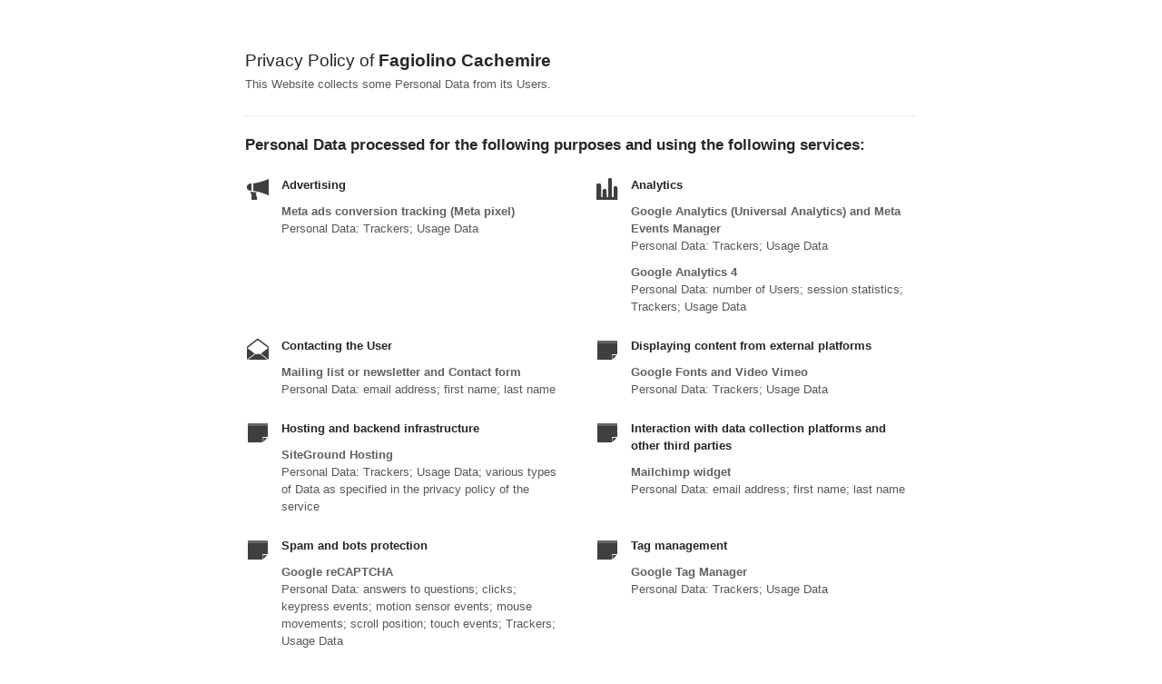

--- FILE ---
content_type: text/html; charset=utf-8
request_url: https://www.iubenda.com/privacy-policy/74975119
body_size: 3248
content:
<!DOCTYPE HTML PUBLIC "-//W3C//DTD HTML 4.01//EN" "http://www.w3.org/TR/html4/strict.dtd">
<html id="iubenda_policy" class="iubenda_fixed_policy" lang="en">
<head>



  <title>Privacy Policy of Fagiolino Cachemire</title>

  <meta http-equiv="Content-Language" content="en" />
  <meta http-equiv="Content-Type" content="text/html; charset=utf-8" />
  <meta http-equiv="date" content="2022-03-22">
  <meta http-equiv="last-modified" content="2024-05-15">
  <meta itemprop="name" content="Privacy Policy of Fagiolino Cachemire">
  <meta itemprop="description" content="This Website collects some Personal Data from its Users." />
  <meta itemprop="image" content="https://www.iubenda.com/seo/assets/default.png" />
  <meta name="locale" content="en" />
  <meta name="title" content="This Website collects some Personal Data from its Users." />
  <meta name="description" content="This Website collects some Personal Data from its Users." />
  <meta name="image" content="https://www.iubenda.com/seo/assets/default.png" />
  <meta name="twitter:card" content="summary" />
  <meta name="twitter:title" content="Privacy Policy of Fagiolino Cachemire" />
  <meta name="twitter:description" content="This Website collects some Personal Data from its Users." />
  <meta name="twitter:site" content="@iubenda" />
  <meta name="twitter:image:src" content="https://www.iubenda.com/seo/assets/default.png" />
  <meta property="og:title" content="Privacy Policy of Fagiolino Cachemire">
  <meta property="og:description" content="This Website collects some Personal Data from its Users." />
  <meta property="og:image" content="https://www.iubenda.com/seo/assets/default.png" />
  <meta property="og:url" content="https://www.iubenda.com/privacy-policy/74975119" />
  <meta property="og:site_name" content="iubenda" />
  <meta property="og:locale" content="en" />
  <meta property="og:type" content="website" />
  <meta property="fb:app_id" content="190131204371223" />
  <link rel="canonical" href="https://www.iubenda.com/privacy-policy/74975119" />

  <meta name="viewport" content="width=device-width">

  <meta name="robots" content="noindex, follow">
  <link rel="stylesheet" href="/assets/privacy_policy-d946f10e9464ca0c03722d984ee43c4d47126a155ba6b7be2dc2ee131f923779.css" />
  <script src="/assets/privacy_policy-3cdbd3647d1b88f249f4cf4a3c1f0e73ad4f5e1296b457b9d16ffa69245198f2.js" nonce="5d5494b4b424d583871073453a85c0f8fed542e05bb22b148c9aaa087ff4d9d0"></script>

  <style>
    #iubenda_policy .iub_container > .iub_footer {
      -webkit-box-shadow: none;
      -moz-box-shadow: none;
      box-shadow: none;
      border-top: 1px solid #DDD;
      position: sticky;
      position: fixed;
      bottom: 0;
      left: 0;
      right: 0;
    }
  </style>

  
</head>
<body>
  <script nonce="5d5494b4b424d583871073453a85c0f8fed542e05bb22b148c9aaa087ff4d9d0">
//<![CDATA[

    var $body = $('body');

    // Add `all-collapsed` class to body in order to have all the expandable panel collapsed at page load and:
    // 1. avoid the closing animation
    // 2. allow all browsers (Firefox had issue) to scroll to an anchor if provided in the URL (e.g. #manage_cookies)
    // 3. done via JS in order to not have panels collapsed for browsers with disabled JS
    $body.addClass('all-collapsed')
      .on('click', '.expand .expand-click', function () {
        if ($body.hasClass('all-collapsed')) {
          // Remove `all-collapsed` class from the body and set all panels collapsed so toggleClass behaves as expected
          $('.expand-content').hide();
          $('.expand').addClass('collapsed');
          $body.removeClass('all-collapsed');
        }

        var $this = $(this);
        $this.parents('.expand').toggleClass('collapsed').toggleClass('expanded')
          .children('.expand-content').slideToggle('fast');
        $this.parents('.expand-item').toggleClass('hover');
        $this.children('.icon-17').toggleClass('icon-expand').toggleClass('icon-collapse');
      });

//]]>
</script>
  <div id="wbars_all">
  <div class="iub_container iub_base_container">
    <div id="wbars">
      <div class="iub_content simple_pp">


        
<div class="iub_header">

  
  <h1>Privacy Policy of <strong>Fagiolino Cachemire</strong></h1>

    <p>
      This Website collects some Personal Data from its Users.
    </p>


</div> <!-- /header -->


        



    <h2 id="purposes_data">Personal Data processed for the following purposes and using the following services:</h2>

    <ul class="for_boxes cf">

      <li class="one_line_col">
        <ul class="for_boxes">


            <li>

              <div class="iconed policyicon_purpose_7">

                <h3>Advertising</h3>


                <ul class="unstyled">



                    <li>
                      <h3>Meta ads conversion tracking (Meta pixel)</h3>
                        <p>Personal Data: Trackers; Usage Data</p>
                    </li>


                </ul>

              </div>

            </li>

          
            <li>

              <div class="iconed policyicon_purpose_5">

                <h3>Analytics</h3>


                <ul class="unstyled">



                    <li>
                      <h3>Google Analytics (Universal Analytics) and Meta Events Manager</h3>
                        <p>Personal Data: Trackers; Usage Data</p>
                    </li>

                    <li>
                      <h3>Google Analytics 4</h3>
                        <p>Personal Data: number of Users; session statistics; Trackers; Usage Data</p>
                    </li>


                </ul>

              </div>

            </li>

          
            <li>

              <div class="iconed policyicon_purpose_10">

                <h3>Contacting the User</h3>


                <ul class="unstyled">



                    <li>
                      <h3>Mailing list or newsletter and Contact form</h3>
                        <p>Personal Data: email address; first name; last name</p>
                    </li>


                </ul>

              </div>

            </li>

          
            <li>

              <div class="iconed policyicon_purpose_25">

                <h3>Displaying content from external platforms</h3>


                <ul class="unstyled">



                    <li>
                      <h3>Google Fonts and Video Vimeo</h3>
                        <p>Personal Data: Trackers; Usage Data</p>
                    </li>


                </ul>

              </div>

            </li>

          
            <li>

              <div class="iconed policyicon_purpose_42">

                <h3>Hosting and backend infrastructure</h3>


                <ul class="unstyled">



                    <li>
                      <h3>SiteGround Hosting</h3>
                        <p>Personal Data: Trackers; Usage Data; various types of Data as specified in the privacy policy of the service</p>
                    </li>


                </ul>

              </div>

            </li>

          
            <li>

              <div class="iconed policyicon_purpose_45">

                <h3>Interaction with data collection platforms and other third parties</h3>


                <ul class="unstyled">



                    <li>
                      <h3>Mailchimp widget</h3>
                        <p>Personal Data: email address; first name; last name</p>
                    </li>


                </ul>

              </div>

            </li>

          
            <li>

              <div class="iconed policyicon_purpose_38">

                <h3>Spam and bots protection</h3>


                <ul class="unstyled">



                    <li>
                      <h3>Google reCAPTCHA</h3>
                        <p>Personal Data: answers to questions; clicks; keypress events; motion sensor events; mouse movements; scroll position; touch events; Trackers; Usage Data</p>
                    </li>


                </ul>

              </div>

            </li>

          
            <li>

              <div class="iconed policyicon_purpose_48">

                <h3>Tag management</h3>


                <ul class="unstyled">



                    <li>
                      <h3>Google Tag Manager</h3>
                        <p>Personal Data: Trackers; Usage Data</p>
                    </li>


                </ul>

              </div>

            </li>

           

        </ul>
      </li>

    </ul>
   

 

  <h2 id="opt_out">Information on opting out of interest-based advertising</h2>
    <p>
  In addition to any opt-out feature provided by
  any of the services listed in this document,  Users may learn more on
  how to generally opt out of interest-based advertising within the
  dedicated section of the Cookie Policy.
</p>



	<h2 id="further_data">Further information about the processing of Personal Data</h2>
	<ul class="for_boxes cf">
	  <li class="one_line_col wide">
	    <ul class="for_boxes">
                <li>
                  <div class="iconed icon_general">
                    <h3>Selling goods and services online</h3>
                      <p>The Personal Data collected are used to provide the User with services or to sell goods, including payment and possible delivery.<br/>
The Personal Data collected to complete the payment may include the credit card, the bank account used for the transfer, or any other means of payment envisaged. The kind of Data collected by this Website depends on the payment system used.</p>

                  </div>
                </li>
	    </ul>
	  </li>
	</ul>

	<h2 id="contact_information">Contact information</h2>
	<ul class="for_boxes cf">
	  <li class="one_line_col">
	    <ul class="for_boxes">
        <li>
          <div class="iconed icon_owner">
            <!-- Owner start -->
            <h3>Owner and Data Controller</h3>
                <p>Fagiolino Cashmere<br/>Fagiolino GmbH<br/>Äussere Sulzbacherstrasse 165<br/>90491 Nürnberg<br/>Germany<br/>DE313482874</p>
                <p><strong>Owner contact email:</strong> hello@fagiolinocashmere.com</p>
            <!-- Owner end -->
          </div>
        </li>
	    </ul>
	  </li>
	</ul>


        
<div class="iub_footer">

  <p>
    Latest update: May 15, 2024
  </p>
  <p>
    
  </p>

  
  <p>
    This document has been created with the iubenda <a class="link-underline" href="https://www.iubenda.com/en/privacy-and-cookie-policy-generator">Privacy and Cookie Policy Generator</a>. See also the <a  class="link-underline" href="https://www.iubenda.com/en/terms-and-conditions-generator">Terms and Conditions Generator</a>. <a class="link-underline" href="https://www.iubenda.com/en/">iubenda</a> hosts this content and only collects <a class="link-underline" href="https://www.iubenda.com/privacy-policy/65675001">the Personal Data strictly necessary</a> for it to be provided.
  </p>

          <a href="//www.iubenda.com/app/privacy-policy/74975119/legal" class="show_comp_link iframe-preserve an-preserve">Show the complete Privacy Policy</a>

</div> <!-- /footer -->

<script nonce="5d5494b4b424d583871073453a85c0f8fed542e05bb22b148c9aaa087ff4d9d0">
//<![CDATA[

  window.tryFunc = function(fName,args){
    if(typeof window[fName]==='function'){
      window[fName](args);
    }else{
      if(args){
        /* default behaviour is link */
        if(args.href){
          /* default link is target='_blank' */
          window.open(args.href)
        }
      }
    }
    return false; /* inhibit default behaviour */
  }

//]]>
</script>



      </div> <!-- /content -->
    </div> <!-- /wbars -->


  </div> <!-- /container base_container -->
</div> <!-- /wbars_wrapper -->



  <script nonce="5d5494b4b424d583871073453a85c0f8fed542e05bb22b148c9aaa087ff4d9d0">
//<![CDATA[

    var privacyPolicy = new PrivacyPolicy({
      id:2172670,
      noBrand:true
    })

    $(document).ready(function() {
      privacyPolicy.start();
    });

//]]>
</script></body>
</html>



--- FILE ---
content_type: application/javascript
request_url: https://www.iubenda.com/assets/privacy_policy-3cdbd3647d1b88f249f4cf4a3c1f0e73ad4f5e1296b457b9d16ffa69245198f2.js
body_size: 35735
content:
function executePPGA(){var e,t,n,r,i,o,a;e=window,t=document,n="script",r="//www.google-analytics.com/analytics.js",i="ga",e.GoogleAnalyticsObject=i,e[i]=e[i]||function(){(e[i].q=e[i].q||[]).push(arguments)},e[i].l=1*new Date,o=t.createElement(n),a=t.getElementsByTagName(n)[0],o.async=1,o.src=r,a.parentNode.insertBefore(o,a),ga("create","UA-17500630-1","iubenda.com"),ga("set","anonymizeIp",!0),ga("send","pageview"),window.onerror=function(e,t,n){ga("send","event","Exceptions","Application","["+t+" ("+n+")] "+e,opt_value,{nonInteraction:1})}}function getParameterByName(e){e=e.replace(/[\[]/,"\\[").replace(/[\]]/,"\\]");var t=new RegExp("[\\?&]"+e+"=([^&#]*)").exec(location.search);return null==t?null:decodeURIComponent(t[1].replace(/\+/g," "))}function insertStylesheet(e){var t=document.getElementsByTagName("head")[0],n=document.createElement("style");n.type="text/css",n.styleSheet?n.styleSheet.cssText=e:n.appendChild(document.createTextNode(e)),t.appendChild(n)}function isMobile(){return/android|webos|iphone|ipad|ipod|blackberry|iemobile|opera mini|mini|windows\sce|palm/i.test(navigator.userAgent.toLowerCase())}!function(e,t){"object"==typeof module&&"object"==typeof module.exports?module.exports=e.document?t(e,!0):function(e){if(!e.document)throw new Error("jQuery requires a window with a document");return t(e)}:t(e)}("undefined"!=typeof window?window:this,function(m,e){function s(e){var t=e.length,n=ie.type(e);return"function"!==n&&!ie.isWindow(e)&&(!(1!==e.nodeType||!t)||("array"===n||0===t||"number"==typeof t&&0<t&&t-1 in e))}function t(e,n,r){if(ie.isFunction(n))return ie.grep(e,function(e,t){return!!n.call(e,t,e)!==r});if(n.nodeType)return ie.grep(e,function(e){return e===n!==r});if("string"==typeof n){if(fe.test(n))return ie.filter(n,e,r);n=ie.filter(n,e)}return ie.grep(e,function(e){return 0<=ie.inArray(e,n)!==r})}function n(e,t){for(;(e=e[t])&&1!==e.nodeType;);return e}function f(e){var n=xe[e]={};return ie.each(e.match(be)||[],function(e,t){n[t]=!0}),n}function i(){he.addEventListener?(he.removeEventListener("DOMContentLoaded",o,!1),m.removeEventListener("load",o,!1)):(he.detachEvent("onreadystatechange",o),m.detachEvent("onload",o))}function o(){(he.addEventListener||"load"===event.type||"complete"===he.readyState)&&(i(),ie.ready())}function l(e,t,n){if(n===undefined&&1===e.nodeType){var r="data-"+t.replace(Ne,"-$1").toLowerCase();if("string"==typeof(n=e.getAttribute(r))){try{n="true"===n||"false"!==n&&("null"===n?null:+n+""===n?+n:Ce.test(n)?ie.parseJSON(n):n)}catch(i){}ie.data(e,t,n)}else n=undefined}return n}function u(e){var t;for(t in e)if(("data"!==t||!ie.isEmptyObject(e[t]))&&"toJSON"!==t)return!1;return!0}function r(e,t,n,r){if(ie.acceptData(e)){var i,o,a=ie.expando,s=e.nodeType,l=s?ie.cache:e,u=s?e[a]:e[a]&&a;if(u&&l[u]&&(r||l[u].data)||n!==undefined||"string"!=typeof t)return u||(u=s?e[a]=J.pop()||ie.guid++:a),l[u]||(l[u]=s?{}:{toJSON:ie.noop}),"object"!=typeof t&&"function"!=typeof t||(r?l[u]=ie.extend(l[u],t):l[u].data=ie.extend(l[u].data,t)),o=l[u],r||(o.data||(o.data={}),o=o.data),n!==undefined&&(o[ie.camelCase(t)]=n),"string"==typeof t?null==(i=o[t])&&(i=o[ie.camelCase(t)]):i=o,i}}function a(e,t,n){if(ie.acceptData(e)){var r,i,o=e.nodeType,a=o?ie.cache:e,s=o?e[ie.expando]:ie.expando;if(a[s]){if(t&&(r=n?a[s]:a[s].data)){i=(t=ie.isArray(t)?t.concat(ie.map(t,ie.camelCase)):t in r?[t]:(t=ie.camelCase(t))in r?[t]:t.split(" ")).length;for(;i--;)delete r[t[i]];if(n?!u(r):!ie.isEmptyObject(r))return}(n||(delete a[s].data,u(a[s])))&&(o?ie.cleanData([e],!0):ne.deleteExpando||a!=a.window?delete a[s]:a[s]=null)}}}function c(){return!0}function d(){return!1}function p(){try{return he.activeElement}catch(e){}}function g(e){var t=Me.split("|"),n=e.createDocumentFragment();if(n.createElement)for(;t.length;)n.createElement(t.pop());return n}function y(e,t){var n,r,i=0,o=typeof e.getElementsByTagName!==Te?e.getElementsByTagName(t||"*"):typeof e.querySelectorAll!==Te?e.querySelectorAll(t||"*"):undefined;if(!o)for(o=[],n=e.childNodes||e;null!=(r=n[i]);i++)!t||ie.nodeName(r,t)?o.push(r):ie.merge(o,y(r,t));return t===undefined||t&&ie.nodeName(e,t)?ie.merge([e],o):o}function v(e){De.test(e.type)&&(e.defaultChecked=e.checked)}function h(e,t){return ie.nodeName(e,"table")&&ie.nodeName(11!==t.nodeType?t:t.firstChild,"tr")?e.getElementsByTagName("tbody")[0]||e.appendChild(e.ownerDocument.createElement("tbody")):e}function b(e){return e.type=(null!==ie.find.attr(e,"type"))+"/"+e.type,e}function x(e){var t=Ue.exec(e.type);return t?e.type=t[1]:e.removeAttribute("type"),e}function w(e,t){for(var n,r=0;null!=(n=e[r]);r++)ie._data(n,"globalEval",!t||ie._data(t[r],"globalEval"))}function T(e,t){if(1===t.nodeType&&ie.hasData(e)){var n,r,i,o=ie._data(e),a=ie._data(t,o),s=o.events;if(s)for(n in delete a.handle,a.events={},s)for(r=0,i=s[n].length;r<i;r++)ie.event.add(t,n,s[n][r]);a.data&&(a.data=ie.extend({},a.data))}}function C(e,t){var n,r,i;if(1===t.nodeType){if(n=t.nodeName.toLowerCase(),!ne.noCloneEvent&&t[ie.expando]){for(r in(i=ie._data(t)).events)ie.removeEvent(t,r,i.handle);t.removeAttribute(ie.expando)}"script"===n&&t.text!==e.text?(b(t).text=e.text,x(t)):"object"===n?(t.parentNode&&(t.outerHTML=e.outerHTML),ne.html5Clone&&e.innerHTML&&!ie.trim(t.innerHTML)&&(t.innerHTML=e.innerHTML)):"input"===n&&De.test(e.type)?(t.defaultChecked=t.checked=e.checked,t.value!==e.value&&(t.value=e.value)):"option"===n?t.defaultSelected=t.selected=e.defaultSelected:"input"!==n&&"textarea"!==n||(t.defaultValue=e.defaultValue)}}function N(e,t){var n,r=ie(t.createElement(e)).appendTo(t.body),i=m.getDefaultComputedStyle&&(n=m.getDefaultComputedStyle(r[0]))?n.display:ie.css(r[0],"display");return r.detach(),i}function k(e){var t=he,n=Ke[e];return n||("none"!==(n=N(e,t))&&n||((t=((Ge=(Ge||ie("<iframe frameborder='0' width='0' height='0'/>")).appendTo(t.documentElement))[0].contentWindow||Ge[0].contentDocument).document).write(),t.close(),n=N(e,t),Ge.detach()),Ke[e]=n),n}function E(t,n){return{get:function(){var e=t();if(null!=e){if(!e)return(this.get=n).apply(this,arguments);delete this.get}}}}function S(e,t){if(t in e)return t;for(var n=t.charAt(0).toUpperCase()+t.slice(1),r=t,i=dt.length;i--;)if((t=dt[i]+n)in e)return t;return r}function A(e,t){for(var n,r,i,o=[],a=0,s=e.length;a<s;a++)(r=e[a]).style&&(o[a]=ie._data(r,"olddisplay"),n=r.style.display,t?(o[a]||"none"!==n||(r.style.display=""),""===r.style.display&&Se(r)&&(o[a]=ie._data(r,"olddisplay",k(r.nodeName)))):(i=Se(r),(n&&"none"!==n||!i)&&ie._data(r,"olddisplay",i?n:ie.css(r,"display"))));for(a=0;a<s;a++)(r=e[a]).style&&(t&&"none"!==r.style.display&&""!==r.style.display||(r.style.display=t?o[a]||"":"none"));return e}function D(e,t,n){var r=st.exec(t);return r?Math.max(0,r[1]-(n||0))+(r[2]||"px"):t}function j(e,t,n,r,i){for(var o=n===(r?"border":"content")?4:"width"===t?1:0,a=0;o<4;o+=2)"margin"===n&&(a+=ie.css(e,n+Ee[o],!0,i)),r?("content"===n&&(a-=ie.css(e,"padding"+Ee[o],!0,i)),"margin"!==n&&(a-=ie.css(e,"border"+Ee[o]+"Width",!0,i))):(a+=ie.css(e,"padding"+Ee[o],!0,i),"padding"!==n&&(a+=ie.css(e,"border"+Ee[o]+"Width",!0,i)));return a}function L(e,t,n){var r=!0,i="width"===t?e.offsetWidth:e.offsetHeight,o=Ze(e),a=ne.boxSizing&&"border-box"===ie.css(e,"boxSizing",!1,o);if(i<=0||null==i){if(((i=et(e,t,o))<0||null==i)&&(i=e.style[t]),nt.test(i))return i;r=a&&(ne.boxSizingReliable()||i===e.style[t]),i=parseFloat(i)||0}return i+j(e,t,n||(a?"border":"content"),r,o)+"px"}function H(e,t,n,r,i){return new H.prototype.init(e,t,n,r,i)}function _(){return setTimeout(function(){ft=undefined}),ft=ie.now()}function P(e,t){var n,r={height:e},i=0;for(t=t?1:0;i<4;i+=2-t)r["margin"+(n=Ee[i])]=r["padding"+n]=e;return t&&(r.opacity=r.width=e),r}function M(e,t,n){for(var r,i=(Ct[t]||[]).concat(Ct["*"]),o=0,a=i.length;o<a;o++)if(r=i[o].call(n,t,e))return r}function q(t,e,n){var r,i,o,a,s,l,u,c=this,d={},f=t.style,p=t.nodeType&&Se(t),h=ie._data(t,"fxshow");for(r in n.queue||(null==(s=ie._queueHooks(t,"fx")).unqueued&&(s.unqueued=0,l=s.empty.fire,s.empty.fire=function(){s.unqueued||l()}),s.unqueued++,c.always(function(){c.always(function(){s.unqueued--,ie.queue(t,"fx").length||s.empty.fire()})})),1===t.nodeType&&("height"in e||"width"in e)&&(n.overflow=[f.overflow,f.overflowX,f.overflowY],"inline"===("none"===(u=ie.css(t,"display"))?ie._data(t,"olddisplay")||k(t.nodeName):u)&&"none"===ie.css(t,"float")&&(ne.inlineBlockNeedsLayout&&"inline"!==k(t.nodeName)?f.zoom=1:f.display="inline-block")),n.overflow&&(f.overflow="hidden",ne.shrinkWrapBlocks()||c.always(function(){f.overflow=n.overflow[0],f.overflowX=n.overflow[1],f.overflowY=n.overflow[2]})),e)if(i=e[r],bt.exec(i)){if(delete e[r],o=o||"toggle"===i,i===(p?"hide":"show")){if("show"!==i||!h||h[r]===undefined)continue;p=!0}d[r]=h&&h[r]||ie.style(t,r)}else u=undefined;if(ie.isEmptyObject(d))"inline"===("none"===u?k(t.nodeName):u)&&(f.display=u);else for(r in h?"hidden"in h&&(p=h.hidden):h=ie._data(t,"fxshow",{}),o&&(h.hidden=!p),p?ie(t).show():c.done(function(){ie(t).hide()}),c.done(function(){var e;for(e in ie._removeData(t,"fxshow"),d)ie.style(t,e,d[e])}),d)a=M(p?h[r]:0,r,c),r in h||(h[r]=a.start,p&&(a.end=a.start,a.start="width"===r||"height"===r?1:0))}function O(e,t){var n,r,i,o,a;for(n in e)if(i=t[r=ie.camelCase(n)],o=e[n],ie.isArray(o)&&(i=o[1],o=e[n]=o[0]),n!==r&&(e[r]=o,delete e[n]),(a=ie.cssHooks[r])&&"expand"in a)for(n in o=a.expand(o),delete e[r],o)n in e||(e[n]=o[n],t[n]=i);else t[r]=i}function B(o,e,t){var n,a,r=0,i=Tt.length,s=ie.Deferred().always(function(){delete l.elem}),l=function(){if(a)return!1;for(var e=ft||_(),t=Math.max(0,u.startTime+u.duration-e),n=1-(t/u.duration||0),r=0,i=u.tweens.length;r<i;r++)u.tweens[r].run(n);return s.notifyWith(o,[u,n,t]),n<1&&i?t:(s.resolveWith(o,[u]),!1)},u=s.promise({elem:o,props:ie.extend({},e),opts:ie.extend(!0,{specialEasing:{}},t),originalProperties:e,originalOptions:t,startTime:ft||_(),duration:t.duration,tweens:[],createTween:function(e,t){var n=ie.Tween(o,u.opts,e,t,u.opts.specialEasing[e]||u.opts.easing);return u.tweens.push(n),n},stop:function(e){var t=0,n=e?u.tweens.length:0;if(a)return this;for(a=!0;t<n;t++)u.tweens[t].run(1);return e?s.resolveWith(o,[u,e]):s.rejectWith(o,[u,e]),this}}),c=u.props;for(O(c,u.opts.specialEasing);r<i;r++)if(n=Tt[r].call(u,o,c,u.opts))return n;return ie.map(c,M,u),ie.isFunction(u.opts.start)&&u.opts.start.call(o,u),ie.fx.timer(ie.extend(l,{elem:o,anim:u,queue:u.opts.queue})),u.progress(u.opts.progress).done(u.opts.done,u.opts.complete).fail(u.opts.fail).always(u.opts.always)}function F(o){return function(e,t){"string"!=typeof e&&(t=e,e="*");var n,r=0,i=e.toLowerCase().match(be)||[];if(ie.isFunction(t))for(;n=i[r++];)"+"===n.charAt(0)?(n=n.slice(1)||"*",(o[n]=o[n]||[]).unshift(t)):(o[n]=o[n]||[]).push(t)}}function R(t,i,o,a){function s(e){var r;return l[e]=!0,ie.each(t[e]||[],function(e,t){var n=t(i,o,a);return"string"!=typeof n||u||l[n]?u?!(r=n):void 0:(i.dataTypes.unshift(n),s(n),!1)}),r}var l={},u=t===Vt;return s(i.dataTypes[0])||!l["*"]&&s("*")}function W(e,t){var n,r,i=ie.ajaxSettings.flatOptions||{};for(r in t)t[r]!==undefined&&((i[r]?e:n||(n={}))[r]=t[r]);return n&&ie.extend(!0,e,n),e}function $(e,t,n){for(var r,i,o,a,s=e.contents,l=e.dataTypes;"*"===l[0];)l.shift(),i===undefined&&(i=e.mimeType||t.getResponseHeader("Content-Type"));if(i)for(a in s)if(s[a]&&s[a].test(i)){l.unshift(a);break}if(l[0]in n)o=l[0];else{for(a in n){if(!l[0]||e.converters[a+" "+l[0]]){o=a;break}r||(r=a)}o=o||r}if(o)return o!==l[0]&&l.unshift(o),n[o]}function I(e,t,n,r){var i,o,a,s,l,u={},c=e.dataTypes.slice();if(c[1])for(a in e.converters)u[a.toLowerCase()]=e.converters[a];for(o=c.shift();o;)if(e.responseFields[o]&&(n[e.responseFields[o]]=t),!l&&r&&e.dataFilter&&(t=e.dataFilter(t,e.dataType)),l=o,o=c.shift())if("*"===o)o=l;else if("*"!==l&&l!==o){if(!(a=u[l+" "+o]||u["* "+o]))for(i in u)if((s=i.split(" "))[1]===o&&(a=u[l+" "+s[0]]||u["* "+s[0]])){!0===a?a=u[i]:!0!==u[i]&&(o=s[0],c.unshift(s[1]));break}if(!0!==a)if(a&&e["throws"])t=a(t);else try{t=a(t)}catch(d){return{state:"parsererror",error:a?d:"No conversion from "+l+" to "+o}}}return{state:"success",data:t}}function z(n,e,r,i){var t;if(ie.isArray(e))ie.each(e,function(e,t){r||Gt.test(n)?i(n,t):z(n+"["+("object"==typeof t?e:"")+"]",t,r,i)});else if(r||"object"!==ie.type(e))i(n,e);else for(t in e)z(n+"["+t+"]",e[t],r,i)}function X(){try{return new m.XMLHttpRequest}catch(e){}}function U(){try{return new m.ActiveXObject("Microsoft.XMLHTTP")}catch(e){}}function V(e){return ie.isWindow(e)?e:9===e.nodeType&&(e.defaultView||e.parentWindow)}var J=[],Y=J.slice,G=J.concat,Q=J.push,K=J.indexOf,Z={},ee=Z.toString,te=Z.hasOwnProperty,ne={},re="1.11.1",ie=function(e,t){return new ie.fn.init(e,t)},oe=/^[\s\uFEFF\xA0]+|[\s\uFEFF\xA0]+$/g,ae=/^-ms-/,se=/-([\da-z])/gi,le=function(e,t){return t.toUpperCase()};ie.fn=ie.prototype={jquery:re,constructor:ie,selector:"",length:0,toArray:function(){return Y.call(this)},get:function(e){return null!=e?e<0?this[e+this.length]:this[e]:Y.call(this)},pushStack:function(e){var t=ie.merge(this.constructor(),e);return t.prevObject=this,t.context=this.context,t},each:function(e,t){return ie.each(this,e,t)},map:function(n){return this.pushStack(ie.map(this,function(e,t){return n.call(e,t,e)}))},slice:function(){return this.pushStack(Y.apply(this,arguments))},first:function(){return this.eq(0)},last:function(){return this.eq(-1)},eq:function(e){var t=this.length,n=+e+(e<0?t:0);return this.pushStack(0<=n&&n<t?[this[n]]:[])},end:function(){return this.prevObject||this.constructor(null)},push:Q,sort:J.sort,splice:J.splice},ie.extend=ie.fn.extend=function(e){var t,n,r,i,o,a,s=e||{},l=1,u=arguments.length,c=!1;for("boolean"==typeof s&&(c=s,s=arguments[l]||{},l++),"object"==typeof s||ie.isFunction(s)||(s={}),l===u&&(s=this,l--);l<u;l++)if(null!=(o=arguments[l]))for(i in o)t=s[i],s!==(r=o[i])&&(c&&r&&(ie.isPlainObject(r)||(n=ie.isArray(r)))?(n?(n=!1,a=t&&ie.isArray(t)?t:[]):a=t&&ie.isPlainObject(t)?t:{},s[i]=ie.extend(c,a,r)):r!==undefined&&(s[i]=r));return s},ie.extend({expando:"jQuery"+(re+Math.random()).replace(/\D/g,""),isReady:!0,error:function(e){throw new Error(e)},noop:function(){},isFunction:function(e){return"function"===ie.type(e)},isArray:Array.isArray||function(e){return"array"===ie.type(e)},isWindow:function(e){return null!=e&&e==e.window},isNumeric:function(e){return!ie.isArray(e)&&0<=e-parseFloat(e)},isEmptyObject:function(e){var t;for(t in e)return!1;return!0},isPlainObject:function(e){var t;if(!e||"object"!==ie.type(e)||e.nodeType||ie.isWindow(e))return!1;try{if(e.constructor&&!te.call(e,"constructor")&&!te.call(e.constructor.prototype,"isPrototypeOf"))return!1}catch(n){return!1}if(ne.ownLast)for(t in e)return te.call(e,t);for(t in e);return t===undefined||te.call(e,t)},type:function(e){return null==e?e+"":"object"==typeof e||"function"==typeof e?Z[ee.call(e)]||"object":typeof e},globalEval:function(e){e&&ie.trim(e)&&(m.execScript||function(e){m.eval.call(m,e)})(e)},camelCase:function(e){return e.replace(ae,"ms-").replace(se,le)},nodeName:function(e,t){return e.nodeName&&e.nodeName.toLowerCase()===t.toLowerCase()},each:function(e,t,n){var r=0,i=e.length,o=s(e);if(n){if(o)for(;r<i&&!1!==t.apply(e[r],n);r++);else for(r in e)if(!1===t.apply(e[r],n))break}else if(o)for(;r<i&&!1!==t.call(e[r],r,e[r]);r++);else for(r in e)if(!1===t.call(e[r],r,e[r]))break;return e},trim:function(e){return null==e?"":(e+"").replace(oe,"")},makeArray:function(e,t){var n=t||[];return null!=e&&(s(Object(e))?ie.merge(n,"string"==typeof e?[e]:e):Q.call(n,e)),n},inArray:function(e,t,n){var r;if(t){if(K)return K.call(t,e,n);for(r=t.length,n=n?n<0?Math.max(0,r+n):n:0;n<r;n++)if(n in t&&t[n]===e)return n}return-1},merge:function(e,t){for(var n=+t.length,r=0,i=e.length;r<n;)e[i++]=t[r++];if(n!=n)for(;t[r]!==undefined;)e[i++]=t[r++];return e.length=i,e},grep:function(e,t,n){for(var r=[],i=0,o=e.length,a=!n;i<o;i++)!t(e[i],i)!==a&&r.push(e[i]);return r},map:function(e,t,n){var r,i=0,o=e.length,a=[];if(s(e))for(;i<o;i++)null!=(r=t(e[i],i,n))&&a.push(r);else for(i in e)null!=(r=t(e[i],i,n))&&a.push(r);return G.apply([],a)},guid:1,proxy:function(e,t){var n,r,i;return"string"==typeof t&&(i=e[t],t=e,e=i),ie.isFunction(e)?(n=Y.call(arguments,2),(r=function(){return e.apply(t||this,n.concat(Y.call(arguments)))}).guid=e.guid=e.guid||ie.guid++,r):undefined},now:function(){return+new Date},support:ne}),ie.each("Boolean Number String Function Array Date RegExp Object Error".split(" "),function(e,t){Z["[object "+t+"]"]=t.toLowerCase()});var ue=function(n){function x(e,t,n,r){var i,o,a,s,l,u,c,d,f,p;if((t?t.ownerDocument||t:R)!==H&&L(t),n=n||[],!e||"string"!=typeof e)return n;if(1!==(s=(t=t||H).nodeType)&&9!==s)return[];if(P&&!r){if(i=ve.exec(e))if(a=i[1]){if(9===s){if(!(o=t.getElementById(a))||!o.parentNode)return n;if(o.id===a)return n.push(o),n}else if(t.ownerDocument&&(o=t.ownerDocument.getElementById(a))&&B(t,o)&&o.id===a)return n.push(o),n}else{if(i[2])return Z.apply(n,t.getElementsByTagName(e)),n;if((a=i[3])&&y.getElementsByClassName&&t.getElementsByClassName)return Z.apply(n,t.getElementsByClassName(a)),n}if(y.qsa&&(!M||!M.test(e))){if(d=c=F,f=t,p=9===s&&e,1===s&&"object"!==t.nodeName.toLowerCase()){for(u=k(e),(c=t.getAttribute("id"))?d=c.replace(xe,"\\$&"):t.setAttribute("id",d),d="[id='"+d+"'] ",l=u.length;l--;)u[l]=d+g(u[l]);f=be.test(e)&&m(t.parentNode)||t,p=u.join(",")}if(p)try{return Z.apply(n,f.querySelectorAll(p)),n}catch(h){}finally{c||t.removeAttribute("id")}}}return S(e.replace(le,"$1"),t,n,r)}function e(){function n(e,t){return r.push(e+" ")>T.cacheLength&&delete n[r.shift()],n[e+" "]=t}var r=[];return n}function l(e){return e[F]=!0,e}function r(e){var t=H.createElement("div");try{return!!e(t)}catch(n){return!1}finally{t.parentNode&&t.parentNode.removeChild(t),t=null}}function t(e,t){for(var n=e.split("|"),r=e.length;r--;)T.attrHandle[n[r]]=t}function u(e,t){var n=t&&e,r=n&&1===e.nodeType&&1===t.nodeType&&(~t.sourceIndex||J)-(~e.sourceIndex||J);if(r)return r;if(n)for(;n=n.nextSibling;)if(n===t)return-1;return e?1:-1}function i(t){return function(e){return"input"===e.nodeName.toLowerCase()&&e.type===t}}function o(n){return function(e){var t=e.nodeName.toLowerCase();return("input"===t||"button"===t)&&e.type===n}}function a(a){return l(function(o){return o=+o,l(function(e,t){for(var n,r=a([],e.length,o),i=r.length;i--;)e[n=r[i]]&&(e[n]=!(t[n]=e[n]))})})}function m(e){return e&&typeof e.getElementsByTagName!==V&&e}function s(){}function g(e){for(var t=0,n=e.length,r="";t<n;t++)r+=e[t].value;return r}function d(a,e,t){var s=e.dir,l=t&&"parentNode"===s,u=$++;return e.first?function(e,t,n){for(;e=e[s];)if(1===e.nodeType||l)return a(e,t,n)}:function(e,t,n){var r,i,o=[W,u];if(n){for(;e=e[s];)if((1===e.nodeType||l)&&a(e,t,n))return!0}else for(;e=e[s];)if(1===e.nodeType||l){if((r=(i=e[F]||(e[F]={}))[s])&&r[0]===W&&r[1]===u)return o[2]=r[2];if((i[s]=o)[2]=a(e,t,n))return!0}}}function f(i){return 1<i.length?function(e,t,n){for(var r=i.length;r--;)if(!i[r](e,t,n))return!1;return!0}:i[0]}function v(e,t,n){for(var r=0,i=t.length;r<i;r++)x(e,t[r],n);return n}function w(e,t,n,r,i){for(var o,a=[],s=0,l=e.length,u=null!=t;s<l;s++)(o=e[s])&&(n&&!n(o,r,i)||(a.push(o),u&&t.push(s)));return a}function b(p,h,m,g,y,e){return g&&!g[F]&&(g=b(g)),y&&!y[F]&&(y=b(y,e)),l(function(e,t,n,r){var i,o,a,s=[],l=[],u=t.length,c=e||v(h||"*",n.nodeType?[n]:n,[]),d=!p||!e&&h?c:w(c,s,p,n,r),f=m?y||(e?p:u||g)?[]:t:d;if(m&&m(d,f,n,r),g)for(i=w(f,l),g(i,[],n,r),o=i.length;o--;)(a=i[o])&&(f[l[o]]=!(d[l[o]]=a));if(e){if(y||p){if(y){for(i=[],o=f.length;o--;)(a=f[o])&&i.push(d[o]=a);y(null,f=[],i,r)}for(o=f.length;o--;)(a=f[o])&&-1<(i=y?te.call(e,a):s[o])&&(e[i]=!(t[i]=a))}}else f=w(f===t?f.splice(u,f.length):f),y?y(null,t,f,r):Z.apply(t,f)})}function p(e){for(var r,t,n,i=e.length,o=T.relative[e[0].type],a=o||T.relative[" "],s=o?1:0,l=d(function(e){return e===r},a,!0),u=d(function(e){return-1<te.call(r,e)},a,!0),c=[function(e,t,n){return!o&&(n||t!==A)||((r=t).nodeType?l(e,t,n):u(e,t,n))}];s<i;s++)if(t=T.relative[e[s].type])c=[d(f(c),t)];else{if((t=T.filter[e[s].type].apply(null,e[s].matches))[F]){for(n=++s;n<i&&!T.relative[e[n].type];n++);return b(1<s&&f(c),1<s&&g(e.slice(0,s-1).concat({value:" "===e[s-2].type?"*":""})).replace(le,"$1"),t,s<n&&p(e.slice(s,n)),n<i&&p(e=e.slice(n)),n<i&&g(e))}c.push(t)}return f(c)}function c(g,y){var v=0<y.length,b=0<g.length,e=function(e,t,n,r,i){var o,a,s,l=0,u="0",c=e&&[],d=[],f=A,p=e||b&&T.find.TAG("*",i),h=W+=null==f?1:Math.random()||.1,m=p.length;for(i&&(A=t!==H&&t);u!==m&&null!=(o=p[u]);u++){if(b&&o){for(a=0;s=g[a++];)if(s(o,t,n)){r.push(o);break}i&&(W=h)}v&&((o=!s&&o)&&l--,e&&c.push(o))}if(l+=u,v&&u!==l){for(a=0;s=y[a++];)s(c,d,t,n);if(e){if(0<l)for(;u--;)c[u]||d[u]||(d[u]=Q.call(r));d=w(d)}Z.apply(r,d),i&&!e&&0<d.length&&1<l+y.length&&x.uniqueSort(r)}return i&&(W=h,A=f),c};return v?l(e):e}var h,y,T,C,N,k,E,S,A,D,j,L,H,_,P,M,q,O,B,F="sizzle"+-new Date,R=n.document,W=0,$=0,I=e(),z=e(),X=e(),U=function(e,t){return e===t&&(j=!0),0},V=typeof undefined,J=1<<31,Y={}.hasOwnProperty,G=[],Q=G.pop,K=G.push,Z=G.push,ee=G.slice,te=G.indexOf||function(e){for(var t=0,n=this.length;t<n;t++)if(this[t]===e)return t;return-1},ne="checked|selected|async|autofocus|autoplay|controls|defer|disabled|hidden|ismap|loop|multiple|open|readonly|required|scoped",re="[\\x20\\t\\r\\n\\f]",ie="(?:\\\\.|[\\w-]|[^\\x00-\\xa0])+",oe=ie.replace("w","w#"),ae="\\["+re+"*("+ie+")(?:"+re+"*([*^$|!~]?=)"+re+"*(?:'((?:\\\\.|[^\\\\'])*)'|\"((?:\\\\.|[^\\\\\"])*)\"|("+oe+"))|)"+re+"*\\]",se=":("+ie+")(?:\\((('((?:\\\\.|[^\\\\'])*)'|\"((?:\\\\.|[^\\\\\"])*)\")|((?:\\\\.|[^\\\\()[\\]]|"+ae+")*)|.*)\\)|)",le=new RegExp("^"+re+"+|((?:^|[^\\\\])(?:\\\\.)*)"+re+"+$","g"),ue=new RegExp("^"+re+"*,"+re+"*"),ce=new RegExp("^"+re+"*([>+~]|"+re+")"+re+"*"),de=new RegExp("="+re+"*([^\\]'\"]*?)"+re+"*\\]","g"),fe=new RegExp(se),pe=new RegExp("^"+oe+"$"),he={ID:new RegExp("^#("+ie+")"),CLASS:new RegExp("^\\.("+ie+")"),TAG:new RegExp("^("+ie.replace("w","w*")+")"),ATTR:new RegExp("^"+ae),PSEUDO:new RegExp("^"+se),CHILD:new RegExp("^:(only|first|last|nth|nth-last)-(child|of-type)(?:\\("+re+"*(even|odd|(([+-]|)(\\d*)n|)"+re+"*(?:([+-]|)"+re+"*(\\d+)|))"+re+"*\\)|)","i"),bool:new RegExp("^(?:"+ne+")$","i"),needsContext:new RegExp("^"+re+"*[>+~]|:(even|odd|eq|gt|lt|nth|first|last)(?:\\("+re+"*((?:-\\d)?\\d*)"+re+"*\\)|)(?=[^-]|$)","i")},me=/^(?:input|select|textarea|button)$/i,ge=/^h\d$/i,ye=/^[^{]+\{\s*\[native \w/,ve=/^(?:#([\w-]+)|(\w+)|\.([\w-]+))$/,be=/[+~]/,xe=/'|\\/g,we=new RegExp("\\\\([\\da-f]{1,6}"+re+"?|("+re+")|.)","ig"),Te=function(e,t,n){var r="0x"+t-65536;return r!=r||n?t:r<0?String.fromCharCode(r+65536):String.fromCharCode(r>>10|55296,1023&r|56320)};try{Z.apply(G=ee.call(R.childNodes),R.childNodes),G[R.childNodes.length].nodeType}catch(Ce){Z={apply:G.length?function(e,t){K.apply(e,ee.call(t))}:function(e,t){for(var n=e.length,r=0;e[n++]=t[r++];);e.length=n-1}}}for(h in y=x.support={},N=x.isXML=function(e){var t=e&&(e.ownerDocument||e).documentElement;return!!t&&"HTML"!==t.nodeName},L=x.setDocument=function(e){var t,l=e?e.ownerDocument||e:R,n=l.defaultView;return l!==H&&9===l.nodeType&&l.documentElement?(_=(H=l).documentElement,P=!N(l),n&&n!==n.top&&(n.addEventListener?n.addEventListener("unload",function(){L()},!1):n.attachEvent&&n.attachEvent("onunload",function(){L()})),y.attributes=r(function(e){return e.className="i",!e.getAttribute("className")}),y.getElementsByTagName=r(function(e){return e.appendChild(l.createComment("")),!e.getElementsByTagName("*").length}),y.getElementsByClassName=ye.test(l.getElementsByClassName)&&r(function(e){return e.innerHTML="<div class='a'></div><div class='a i'></div>",e.firstChild.className="i",2===e.getElementsByClassName("i").length}),y.getById=r(function(e){return _.appendChild(e).id=F,!l.getElementsByName||!l.getElementsByName(F).length}),y.getById?(T.find.ID=function(e,t){if(typeof t.getElementById!==V&&P){var n=t.getElementById(e);return n&&n.parentNode?[n]:[]}},T.filter.ID=function(e){var t=e.replace(we,Te);return function(e){return e.getAttribute("id")===t}}):(delete T.find.ID,T.filter.ID=function(e){var n=e.replace(we,Te);return function(e){var t=typeof e.getAttributeNode!==V&&e.getAttributeNode("id");return t&&t.value===n}}),T.find.TAG=y.getElementsByTagName?function(e,t){if(typeof t.getElementsByTagName!==V)return t.getElementsByTagName(e)}:function(e,t){var n,r=[],i=0,o=t.getElementsByTagName(e);if("*"!==e)return o;for(;n=o[i++];)1===n.nodeType&&r.push(n);return r},T.find.CLASS=y.getElementsByClassName&&function(e,t){if(typeof t.getElementsByClassName!==V&&P)return t.getElementsByClassName(e)},q=[],M=[],(y.qsa=ye.test(l.querySelectorAll))&&(r(function(e){e.innerHTML="<select msallowclip=''><option selected=''></option></select>",e.querySelectorAll("[msallowclip^='']").length&&M.push("[*^$]="+re+"*(?:''|\"\")"),e.querySelectorAll("[selected]").length||M.push("\\["+re+"*(?:value|"+ne+")"),e.querySelectorAll(":checked").length||M.push(":checked")}),r(function(e){var t=l.createElement("input");t.setAttribute("type","hidden"),e.appendChild(t).setAttribute("name","D"),e.querySelectorAll("[name=d]").length&&M.push("name"+re+"*[*^$|!~]?="),e.querySelectorAll(":enabled").length||M.push(":enabled",":disabled"),e.querySelectorAll("*,:x"),M.push(",.*:")})),(y.matchesSelector=ye.test(O=_.matches||_.webkitMatchesSelector||_.mozMatchesSelector||_.oMatchesSelector||_.msMatchesSelector))&&r(function(e){y.disconnectedMatch=O.call(e,"div"),O.call(e,"[s!='']:x"),q.push("!=",se)}),M=M.length&&new RegExp(M.join("|")),q=q.length&&new RegExp(q.join("|")),t=ye.test(_.compareDocumentPosition),B=t||ye.test(_.contains)?function(e,t){var n=9===e.nodeType?e.documentElement:e,r=t&&t.parentNode;return e===r||!(!r||1!==r.nodeType||!(n.contains?n.contains(r):e.compareDocumentPosition&&16&e.compareDocumentPosition(r)))}:function(e,t){if(t)for(;t=t.parentNode;)if(t===e)return!0;return!1},U=t?function(e,t){if(e===t)return j=!0,0;var n=!e.compareDocumentPosition-!t.compareDocumentPosition;return n||(1&(n=(e.ownerDocument||e)===(t.ownerDocument||t)?e.compareDocumentPosition(t):1)||!y.sortDetached&&t.compareDocumentPosition(e)===n?e===l||e.ownerDocument===R&&B(R,e)?-1:t===l||t.ownerDocument===R&&B(R,t)?1:D?te.call(D,e)-te.call(D,t):0:4&n?-1:1)}:function(e,t){if(e===t)return j=!0,0;var n,r=0,i=e.parentNode,o=t.parentNode,a=[e],s=[t];if(!i||!o)return e===l?-1:t===l?1:i?-1:o?1:D?te.call(D,e)-te.call(D,t):0;if(i===o)return u(e,t);for(n=e;n=n.parentNode;)a.unshift(n);for(n=t;n=n.parentNode;)s.unshift(n);for(;a[r]===s[r];)r++;return r?u(a[r],s[r]):a[r]===R?-1:s[r]===R?1:0},l):H},x.matches=function(e,t){return x(e,null,null,t)},x.matchesSelector=function(e,t){if((e.ownerDocument||e)!==H&&L(e),t=t.replace(de,"='$1']"),y.matchesSelector&&P&&(!q||!q.test(t))&&(!M||!M.test(t)))try{var n=O.call(e,t);if(n||y.disconnectedMatch||e.document&&11!==e.document.nodeType)return n}catch(Ce){}return 0<x(t,H,null,[e]).length},x.contains=function(e,t){return(e.ownerDocument||e)!==H&&L(e),B(e,t)},x.attr=function(e,t){(e.ownerDocument||e)!==H&&L(e);var n=T.attrHandle[t.toLowerCase()],r=n&&Y.call(T.attrHandle,t.toLowerCase())?n(e,t,!P):undefined;return r!==undefined?r:y.attributes||!P?e.getAttribute(t):(r=e.getAttributeNode(t))&&r.specified?r.value:null},x.error=function(e){throw new Error("Syntax error, unrecognized expression: "+e)},x.uniqueSort=function(e){var t,n=[],r=0,i=0;if(j=!y.detectDuplicates,D=!y.sortStable&&e.slice(0),e.sort(U),j){for(;t=e[i++];)t===e[i]&&(r=n.push(i));for(;r--;)e.splice(n[r],1)}return D=null,e},C=x.getText=function(e){var t,n="",r=0,i=e.nodeType;if(i){if(1===i||9===i||11===i){if("string"==typeof e.textContent)return e.textContent;for(e=e.firstChild;e;e=e.nextSibling)n+=C(e)}else if(3===i||4===i)return e.nodeValue}else for(;t=e[r++];)n+=C(t);return n},(T=x.selectors={cacheLength:50,createPseudo:l,match:he,attrHandle:{},find:{},relative:{">":{dir:"parentNode",first:!0}," ":{dir:"parentNode"},"+":{dir:"previousSibling",first:!0},"~":{dir:"previousSibling"}},preFilter:{ATTR:function(e){return e[1]=e[1].replace(we,Te),e[3]=(e[3]||e[4]||e[5]||"").replace(we,Te),"~="===e[2]&&(e[3]=" "+e[3]+" "),e.slice(0,4)},CHILD:function(e){return e[1]=e[1].toLowerCase(),"nth"===e[1].slice(0,3)?(e[3]||x.error(e[0]),e[4]=+(e[4]?e[5]+(e[6]||1):2*("even"===e[3]||"odd"===e[3])),e[5]=+(e[7]+e[8]||"odd"===e[3])):e[3]&&x.error(e[0]),e},PSEUDO:function(e){var t,n=!e[6]&&e[2];return he.CHILD.test(e[0])?null:(e[3]?e[2]=e[4]||e[5]||"":n&&fe.test(n)&&(t=k(n,!0))&&(t=n.indexOf(")",n.length-t)-n.length)&&(e[0]=e[0].slice(0,t),e[2]=n.slice(0,t)),e.slice(0,3))}},filter:{TAG:function(e){var t=e.replace(we,Te).toLowerCase();return"*"===e?function(){return!0}:function(e){return e.nodeName&&e.nodeName.toLowerCase()===t}},CLASS:function(e){var t=I[e+" "];return t||(t=new RegExp("(^|"+re+")"+e+"("+re+"|$)"))&&I(e,function(e){return t.test("string"==typeof e.className&&e.className||typeof e.getAttribute!==V&&e.getAttribute("class")||"")})},ATTR:function(n,r,i){return function(e){var t=x.attr(e,n);return null==t?"!="===r:!r||(t+="","="===r?t===i:"!="===r?t!==i:"^="===r?i&&0===t.indexOf(i):"*="===r?i&&-1<t.indexOf(i):"$="===r?i&&t.slice(-i.length)===i:"~="===r?-1<(" "+t+" ").indexOf(i):"|="===r&&(t===i||t.slice(0,i.length+1)===i+"-"))}},CHILD:function(p,e,t,h,m){var g="nth"!==p.slice(0,3),y="last"!==p.slice(-4),v="of-type"===e;return 1===h&&0===m?function(e){return!!e.parentNode}:function(e,t,n){var r,i,o,a,s,l,u=g!==y?"nextSibling":"previousSibling",c=e.parentNode,d=v&&e.nodeName.toLowerCase(),f=!n&&!v;if(c){if(g){for(;u;){for(o=e;o=o[u];)if(v?o.nodeName.toLowerCase()===d:1===o.nodeType)return!1;l=u="only"===p&&!l&&"nextSibling"}return!0}if(l=[y?c.firstChild:c.lastChild],y&&f){for(s=(r=(i=c[F]||(c[F]={}))[p]||[])[0]===W&&r[1],a=r[0]===W&&r[2],o=s&&c.childNodes[s];o=++s&&o&&o[u]||(a=s=0)||l.pop();)if(1===o.nodeType&&++a&&o===e){i[p]=[W,s,a];break}}else if(f&&(r=(e[F]||(e[F]={}))[p])&&r[0]===W)a=r[1];else for(;(o=++s&&o&&o[u]||(a=s=0)||l.pop())&&((v?o.nodeName.toLowerCase()!==d:1!==o.nodeType)||!++a||(f&&((o[F]||(o[F]={}))[p]=[W,a]),o!==e)););return(a-=m)===h||a%h==0&&0<=a/h}}},PSEUDO:function(e,o){var t,a=T.pseudos[e]||T.setFilters[e.toLowerCase()]||x.error("unsupported pseudo: "+e);return a[F]?a(o):1<a.length?(t=[e,e,"",o],T.setFilters.hasOwnProperty(e.toLowerCase())?l(function(e,t){for(var n,r=a(e,o),i=r.length;i--;)e[n=te.call(e,r[i])]=!(t[n]=r[i])}):function(e){return a(e,0,t)}):a}},pseudos:{not:l(function(e){var r=[],i=[],s=E(e.replace(le,"$1"));return s[F]?l(function(e,t,n,r){for(var i,o=s(e,null,r,[]),a=e.length;a--;)(i=o[a])&&(e[a]=!(t[a]=i))}):function(e,t,n){return r[0]=e,s(r,null,n,i),!i.pop()}}),has:l(function(t){return function(e){return 0<x(t,e).length}}),contains:l(function(t){return function(e){return-1<(e.textContent||e.innerText||C(e)).indexOf(t)}}),lang:l(function(n){return pe.test(n||"")||x.error("unsupported lang: "+n),n=n.replace(we,Te).toLowerCase(),function(e){var t;do{if(t=P?e.lang:e.getAttribute("xml:lang")||e.getAttribute("lang"))return(t=t.toLowerCase())===n||0===t.indexOf(n+"-")}while((e=e.parentNode)&&1===e.nodeType);return!1}}),target:function(e){var t=n.location&&n.location.hash;return t&&t.slice(1)===e.id},root:function(e){return e===_},focus:function(e){return e===H.activeElement&&(!H.hasFocus||H.hasFocus())&&!!(e.type||e.href||~e.tabIndex)},enabled:function(e){return!1===e.disabled},disabled:function(e){return!0===e.disabled},checked:function(e){var t=e.nodeName.toLowerCase();return"input"===t&&!!e.checked||"option"===t&&!!e.selected},selected:function(e){return e.parentNode&&e.parentNode.selectedIndex,!0===e.selected},empty:function(e){for(e=e.firstChild;e;e=e.nextSibling)if(e.nodeType<6)return!1;return!0},parent:function(e){return!T.pseudos.empty(e)},header:function(e){return ge.test(e.nodeName)},input:function(e){return me.test(e.nodeName)},button:function(e){var t=e.nodeName.toLowerCase();return"input"===t&&"button"===e.type||"button"===t},text:function(e){var t;return"input"===e.nodeName.toLowerCase()&&"text"===e.type&&(null==(t=e.getAttribute("type"))||"text"===t.toLowerCase())},first:a(function(){return[0]}),last:a(function(e,t){return[t-1]}),eq:a(function(e,t,n){return[n<0?n+t:n]}),even:a(function(e,t){for(var n=0;n<t;n+=2)e.push(n);return e}),odd:a(function(e,t){for(var n=1;n<t;n+=2)e.push(n);return e}),lt:a(function(e,t,n){for(var r=n<0?n+t:n;0<=--r;)e.push(r);return e}),gt:a(function(e,t,n){for(var r=n<0?n+t:n;++r<t;)e.push(r);return e})}}).pseudos.nth=T.pseudos.eq,{radio:!0,checkbox:!0,file:!0,password:!0,image:!0})T.pseudos[h]=i(h);for(h in{submit:!0,reset:!0})T.pseudos[h]=o(h);return s.prototype=T.filters=T.pseudos,T.setFilters=new s,k=x.tokenize=function(e,t){var n,r,i,o,a,s,l,u=z[e+" "];if(u
)return t?0:u.slice(0);for(a=e,s=[],l=T.preFilter;a;){for(o in n&&!(r=ue.exec(a))||(r&&(a=a.slice(r[0].length)||a),s.push(i=[])),n=!1,(r=ce.exec(a))&&(n=r.shift(),i.push({value:n,type:r[0].replace(le," ")}),a=a.slice(n.length)),T.filter)!(r=he[o].exec(a))||l[o]&&!(r=l[o](r))||(n=r.shift(),i.push({value:n,type:o,matches:r}),a=a.slice(n.length));if(!n)break}return t?a.length:a?x.error(e):z(e,s).slice(0)},E=x.compile=function(e,t){var n,r=[],i=[],o=X[e+" "];if(!o){for(t||(t=k(e)),n=t.length;n--;)(o=p(t[n]))[F]?r.push(o):i.push(o);(o=X(e,c(i,r))).selector=e}return o},S=x.select=function(e,t,n,r){var i,o,a,s,l,u="function"==typeof e&&e,c=!r&&k(e=u.selector||e);if(n=n||[],1===c.length){if(2<(o=c[0]=c[0].slice(0)).length&&"ID"===(a=o[0]).type&&y.getById&&9===t.nodeType&&P&&T.relative[o[1].type]){if(!(t=(T.find.ID(a.matches[0].replace(we,Te),t)||[])[0]))return n;u&&(t=t.parentNode),e=e.slice(o.shift().value.length)}for(i=he.needsContext.test(e)?0:o.length;i--&&(a=o[i],!T.relative[s=a.type]);)if((l=T.find[s])&&(r=l(a.matches[0].replace(we,Te),be.test(o[0].type)&&m(t.parentNode)||t))){if(o.splice(i,1),!(e=r.length&&g(o)))return Z.apply(n,r),n;break}}return(u||E(e,c))(r,t,!P,n,be.test(e)&&m(t.parentNode)||t),n},y.sortStable=F.split("").sort(U).join("")===F,y.detectDuplicates=!!j,L(),y.sortDetached=r(function(e){return 1&e.compareDocumentPosition(H.createElement("div"))}),r(function(e){return e.innerHTML="<a href='#'></a>","#"===e.firstChild.getAttribute("href")})||t("type|href|height|width",function(e,t,n){if(!n)return e.getAttribute(t,"type"===t.toLowerCase()?1:2)}),y.attributes&&r(function(e){return e.innerHTML="<input/>",e.firstChild.setAttribute("value",""),""===e.firstChild.getAttribute("value")})||t("value",function(e,t,n){if(!n&&"input"===e.nodeName.toLowerCase())return e.defaultValue}),r(function(e){return null==e.getAttribute("disabled")})||t(ne,function(e,t,n){var r;if(!n)return!0===e[t]?t.toLowerCase():(r=e.getAttributeNode(t))&&r.specified?r.value:null}),x}(m);ie.find=ue,ie.expr=ue.selectors,ie.expr[":"]=ie.expr.pseudos,ie.unique=ue.uniqueSort,ie.text=ue.getText,ie.isXMLDoc=ue.isXML,ie.contains=ue.contains;var ce=ie.expr.match.needsContext,de=/^<(\w+)\s*\/?>(?:<\/\1>|)$/,fe=/^.[^:#\[\.,]*$/;ie.filter=function(e,t,n){var r=t[0];return n&&(e=":not("+e+")"),1===t.length&&1===r.nodeType?ie.find.matchesSelector(r,e)?[r]:[]:ie.find.matches(e,ie.grep(t,function(e){return 1===e.nodeType}))},ie.fn.extend({find:function(e){var t,n=[],r=this,i=r.length;if("string"!=typeof e)return this.pushStack(ie(e).filter(function(){for(t=0;t<i;t++)if(ie.contains(r[t],this))return!0}));for(t=0;t<i;t++)ie.find(e,r[t],n);return(n=this.pushStack(1<i?ie.unique(n):n)).selector=this.selector?this.selector+" "+e:e,n},filter:function(e){return this.pushStack(t(this,e||[],!1))},not:function(e){return this.pushStack(t(this,e||[],!0))},is:function(e){return!!t(this,"string"==typeof e&&ce.test(e)?ie(e):e||[],!1).length}});var pe,he=m.document,me=/^(?:\s*(<[\w\W]+>)[^>]*|#([\w-]*))$/;(ie.fn.init=function(e,t){var n,r;if(!e)return this;if("string"!=typeof e)return e.nodeType?(this.context=this[0]=e,this.length=1,this):ie.isFunction(e)?"undefined"!=typeof pe.ready?pe.ready(e):e(ie):(e.selector!==undefined&&(this.selector=e.selector,this.context=e.context),ie.makeArray(e,this));if(!(n="<"===e.charAt(0)&&">"===e.charAt(e.length-1)&&3<=e.length?[null,e,null]:me.exec(e))||!n[1]&&t)return!t||t.jquery?(t||pe).find(e):this.constructor(t).find(e);if(n[1]){if(t=t instanceof ie?t[0]:t,ie.merge(this,ie.parseHTML(n[1],t&&t.nodeType?t.ownerDocument||t:he,!0)),de.test(n[1])&&ie.isPlainObject(t))for(n in t)ie.isFunction(this[n])?this[n](t[n]):this.attr(n,t[n]);return this}if((r=he.getElementById(n[2]))&&r.parentNode){if(r.id!==n[2])return pe.find(e);this.length=1,this[0]=r}return this.context=he,this.selector=e,this}).prototype=ie.fn,pe=ie(he);var ge=/^(?:parents|prev(?:Until|All))/,ye={children:!0,contents:!0,next:!0,prev:!0};ie.extend({dir:function(e,t,n){for(var r=[],i=e[t];i&&9!==i.nodeType&&(n===undefined||1!==i.nodeType||!ie(i).is(n));)1===i.nodeType&&r.push(i),i=i[t];return r},sibling:function(e,t){for(var n=[];e;e=e.nextSibling)1===e.nodeType&&e!==t&&n.push(e);return n}}),ie.fn.extend({has:function(e){var t,n=ie(e,this),r=n.length;return this.filter(function(){for(t=0;t<r;t++)if(ie.contains(this,n[t]))return!0})},closest:function(e,t){for(var n,r=0,i=this.length,o=[],a=ce.test(e)||"string"!=typeof e?ie(e,t||this.context):0;r<i;r++)for(n=this[r];n&&n!==t;n=n.parentNode)if(n.nodeType<11&&(a?-1<a.index(n):1===n.nodeType&&ie.find.matchesSelector(n,e))){o.push(n);break}return this.pushStack(1<o.length?ie.unique(o):o)},index:function(e){return e?"string"==typeof e?ie.inArray(this[0],ie(e)):ie.inArray(e.jquery?e[0]:e,this):this[0]&&this[0].parentNode?this.first().prevAll().length:-1},add:function(e,t){return this.pushStack(ie.unique(ie.merge(this.get(),ie(e,t))))},addBack:function(e){return this.add(null==e?this.prevObject:this.prevObject.filter(e))}}),ie.each({parent:function(e){var t=e.parentNode;return t&&11!==t.nodeType?t:null},parents:function(e){return ie.dir(e,"parentNode")},parentsUntil:function(e,t,n){return ie.dir(e,"parentNode",n)},next:function(e){return n(e,"nextSibling")},prev:function(e){return n(e,"previousSibling")},nextAll:function(e){return ie.dir(e,"nextSibling")},prevAll:function(e){return ie.dir(e,"previousSibling")},nextUntil:function(e,t,n){return ie.dir(e,"nextSibling",n)},prevUntil:function(e,t,n){return ie.dir(e,"previousSibling",n)},siblings:function(e){return ie.sibling((e.parentNode||{}).firstChild,e)},children:function(e){return ie.sibling(e.firstChild)},contents:function(e){return ie.nodeName(e,"iframe")?e.contentDocument||e.contentWindow.document:ie.merge([],e.childNodes)}},function(r,i){ie.fn[r]=function(e,t){var n=ie.map(this,i,e);return"Until"!==r.slice(-5)&&(t=e),t&&"string"==typeof t&&(n=ie.filter(t,n)),1<this.length&&(ye[r]||(n=ie.unique(n)),ge.test(r)&&(n=n.reverse())),this.pushStack(n)}});var ve,be=/\S+/g,xe={};ie.Callbacks=function(i){i="string"==typeof i?xe[i]||f(i):ie.extend({},i);var o,t,n,a,r,s,l=[],u=!i.once&&[],c=function(e){for(t=i.memory&&e,n=!0,r=s||0,s=0,a=l.length,o=!0;l&&r<a;r++)if(!1===l[r].apply(e[0],e[1])&&i.stopOnFalse){t=!1;break}o=!1,l&&(u?u.length&&c(u.shift()):t?l=[]:d.disable())},d={add:function(){if(l){var e=l.length;!function r(e){ie.each(e,function(e,t){var n=ie.type(t);"function"===n?i.unique&&d.has(t)||l.push(t):t&&t.length&&"string"!==n&&r(t)})}(arguments),o?a=l.length:t&&(s=e,c(t))}return this},remove:function(){return l&&ie.each(arguments,function(e,t){for(var n;-1<(n=ie.inArray(t,l,n));)l.splice(n,1),o&&(n<=a&&a--,n<=r&&r--)}),this},has:function(e){return e?-1<ie.inArray(e,l):!(!l||!l.length)},empty:function(){return l=[],a=0,this},disable:function(){return l=u=t=undefined,this},disabled:function(){return!l},lock:function(){return u=undefined,t||d.disable(),this},locked:function(){return!u},fireWith:function(e,t){return!l||n&&!u||(t=[e,(t=t||[]).slice?t.slice():t],o?u.push(t):c(t)),this},fire:function(){return d.fireWith(this,arguments),this},fired:function(){return!!n}};return d},ie.extend({Deferred:function(e){var o=[["resolve","done",ie.Callbacks("once memory"),"resolved"],["reject","fail",ie.Callbacks("once memory"),"rejected"],["notify","progress",ie.Callbacks("memory")]],i="pending",a={state:function(){return i},always:function(){return s.done(arguments).fail(arguments),this},then:function(){var i=arguments;return ie.Deferred(function(r){ie.each(o,function(e,t){var n=ie.isFunction(i[e])&&i[e];s[t[1]](function(){var e=n&&n.apply(this,arguments);e&&ie.isFunction(e.promise)?e.promise().done(r.resolve).fail(r.reject).progress(r.notify):r[t[0]+"With"](this===a?r.promise():this,n?[e]:arguments)})}),i=null}).promise()},promise:function(e){return null!=e?ie.extend(e,a):a}},s={};return a.pipe=a.then,ie.each(o,function(e,t){var n=t[2],r=t[3];a[t[1]]=n.add,r&&n.add(function(){i=r},o[1^e][2].disable,o[2][2].lock),s[t[0]]=function(){return s[t[0]+"With"](this===s?a:this,arguments),this},s[t[0]+"With"]=n.fireWith}),a.promise(s),e&&e.call(s,s),s},when:function(e){var i,t,n,r=0,o=Y.call(arguments),a=o.length,s=1!==a||e&&ie.isFunction(e.promise)?a:0,l=1===s?e:ie.Deferred(),u=function(t,n,r){return function(e){n[t]=this,r[t]=1<arguments.length?Y.call(arguments):e,r===i?l.notifyWith(n,r):--s||l.resolveWith(n,r)}};if(1<a)for(i=new Array(a),t=new Array(a),n=new Array(a);r<a;r++)o[r]&&ie.isFunction(o[r].promise)?o[r].promise().done(u(r,n,o)).fail(l.reject).progress(u(r,t,i)):--s;return s||l.resolveWith(n,o),l.promise()}}),ie.fn.ready=function(e){return ie.ready.promise().done(e),this},ie.extend({isReady:!1,readyWait:1,holdReady:function(e){e?ie.readyWait++:ie.ready(!0)},ready:function(e){if(!0===e?!--ie.readyWait:!ie.isReady){if(!he.body)return setTimeout(ie.ready);(ie.isReady=!0)!==e&&0<--ie.readyWait||(ve.resolveWith(he,[ie]),ie.fn.triggerHandler&&(ie(he).triggerHandler("ready"),ie(he).off("ready")))}}}),ie.ready.promise=function(e){if(!ve)if(ve=ie.Deferred(),"complete"===he.readyState)setTimeout(ie.ready);else if(he.addEventListener)he.addEventListener("DOMContentLoaded",o,!1),m.addEventListener("load",o,!1);else{he.attachEvent("onreadystatechange",o),m.attachEvent("onload",o);var t=!1;try{t=null==m.frameElement&&he.documentElement}catch(n){}t&&t.doScroll&&function r(){if(!ie.isReady){try{t.doScroll("left")}catch(n){return setTimeout(r,50)}i(),ie.ready()}}()}return ve.promise(e)};var we,Te=typeof undefined;for(we in ie(ne))break;ne.ownLast="0"!==we,ne.inlineBlockNeedsLayout=!1,ie(function(){var e,t,n,r;(n=he.getElementsByTagName("body")[0])&&n.style&&(t=he.createElement("div"),(r=he.createElement("div")).style.cssText="position:absolute;border:0;width:0;height:0;top:0;left:-9999px",n.appendChild(r).appendChild(t),typeof t.style.zoom!==Te&&(t.style.cssText="display:inline;margin:0;border:0;padding:1px;width:1px;zoom:1",ne.inlineBlockNeedsLayout=e=3===t.offsetWidth,e&&(n.style.zoom=1)),n.removeChild(r))}),function(){var e=he.createElement("div");if(null==ne.deleteExpando){ne.deleteExpando=!0;try{delete e.test}catch(t){ne.deleteExpando=!1}}e=null}(),ie.acceptData=function(e){var t=ie.noData[(e.nodeName+" ").toLowerCase()],n=+e.nodeType||1;return(1===n||9===n)&&(!t||!0!==t&&e.getAttribute("classid")===t)};var Ce=/^(?:\{[\w\W]*\}|\[[\w\W]*\])$/,Ne=/([A-Z])/g;ie.extend({cache:{},noData:{"applet ":!0,"embed ":!0,"object ":"clsid:D27CDB6E-AE6D-11cf-96B8-444553540000"},hasData:function(e){return!!(e=e.nodeType?ie.cache[e[ie.expando]]:e[ie.expando])&&!u(e)},data:function(e,t,n){return r(e,t,n)},removeData:function(e,t){return a(e,t)},_data:function(e,t,n){return r(e,t,n,!0)},_removeData:function(e,t){return a(e,t,!0)}}),ie.fn.extend({data:function(e,t){var n,r,i,o=this[0],a=o&&o.attributes;if(e!==undefined)return"object"==typeof e?this.each(function(){ie.data(this,e)}):1<arguments.length?this.each(function(){ie.data(this,e,t)}):o?l(o,e,ie.data(o,e)):undefined;if(this.length&&(i=ie.data(o),1===o.nodeType&&!ie._data(o,"parsedAttrs"))){for(n=a.length;n--;)a[n]&&0===(r=a[n].name).indexOf("data-")&&l(o,r=ie.camelCase(r.slice(5)),i[r]);ie._data(o,"parsedAttrs",!0)}return i},removeData:function(e){return this.each(function(){ie.removeData(this,e)})}}),ie.extend({queue:function(e,t,n){var r;if(e)return t=(t||"fx")+"queue",r=ie._data(e,t),n&&(!r||ie.isArray(n)?r=ie._data(e,t,ie.makeArray(n)):r.push(n)),r||[]},dequeue:function(e,t){t=t||"fx";var n=ie.queue(e,t),r=n.length,i=n.shift(),o=ie._queueHooks(e,t),a=function(){ie.dequeue(e,t)};"inprogress"===i&&(i=n.shift(),r--),i&&("fx"===t&&n.unshift("inprogress"),delete o.stop,i.call(e,a,o)),!r&&o&&o.empty.fire()},_queueHooks:function(e,t){var n=t+"queueHooks";return ie._data(e,n)||ie._data(e,n,{empty:ie.Callbacks("once memory").add(function(){ie._removeData(e,t+"queue"),ie._removeData(e,n)})})}}),ie.fn.extend({queue:function(t,n){var e=2;return"string"!=typeof t&&(n=t,t="fx",e--),arguments.length<e?ie.queue(this[0],t):n===undefined?this:this.each(function(){var e=ie.queue(this,t,n);ie._queueHooks(this,t),"fx"===t&&"inprogress"!==e[0]&&ie.dequeue(this,t)})},dequeue:function(e){return this.each(function(){ie.dequeue(this,e)})},clearQueue:function(e){return this.queue(e||"fx",[])},promise:function(e,t){var n,r=1,i=ie.Deferred(),o=this,a=this.length,s=function(){--r||i.resolveWith(o,[o])};for("string"!=typeof e&&(t=e,e=undefined),e=e||"fx";a--;)(n=ie._data(o[a],e+"queueHooks"))&&n.empty&&(r++,n.empty.add(s));return s(),i.promise(t)}});var ke=/[+-]?(?:\d*\.|)\d+(?:[eE][+-]?\d+|)/.source,Ee=["Top","Right","Bottom","Left"],Se=function(e,t){return e=t||e,"none"===ie.css(e,"display")||!ie.contains(e.ownerDocument,e)},Ae=ie.access=function(e,t,n,r,i,o,a){var s=0,l=e.length,u=null==n;if("object"===ie.type(n))for(s in i=!0,n)ie.access(e,t,s,n[s],!0,o,a);else if(r!==undefined&&(i=!0,ie.isFunction(r)||(a=!0),u&&(a?(t.call(e,r),t=null):(u=t,t=function(e,t,n){return u.call(ie(e),n)})),t))for(;s<l;s++)t(e[s],n,a?r:r.call(e[s],s,t(e[s],n)));return i?e:u?t.call(e):l?t(e[0],n):o},De=/^(?:checkbox|radio)$/i;!function(){var e=he.createElement("input"),t=he.createElement("div"),n=he.createDocumentFragment();if(t.innerHTML="  <link/><table></table><a href='/a'>a</a><input type='checkbox'/>",ne.leadingWhitespace=3===t.firstChild.nodeType,ne.tbody=!t.getElementsByTagName("tbody").length,ne.htmlSerialize=!!t.getElementsByTagName("link").length,ne.html5Clone="<:nav></:nav>"!==he.createElement("nav").cloneNode(!0).outerHTML,e.type="checkbox",e.checked=!0,n.appendChild(e),ne.appendChecked=e.checked,t.innerHTML="<textarea>x</textarea>",ne.noCloneChecked=!!t.cloneNode(!0).lastChild.defaultValue,n.appendChild(t),t.innerHTML="<input type='radio' checked='checked' name='t'/>",ne.checkClone=t.cloneNode(!0).cloneNode(!0).lastChild.checked,ne.noCloneEvent=!0,t.attachEvent&&(t.attachEvent("onclick",function(){ne.noCloneEvent=!1}),t.cloneNode(!0).click()),null==ne.deleteExpando){ne.deleteExpando=!0;try{delete t.test}catch(r){ne.deleteExpando=!1}}}(),function(){var e,t,n=he.createElement("div");for(e in{submit:!0,change:!0,focusin:!0})t="on"+e,(ne[e+"Bubbles"]=t in m)||(n.setAttribute(t,"t"),ne[e+"Bubbles"]=!1===n.attributes[t].expando);n=null}();var je=/^(?:input|select|textarea)$/i,Le=/^key/,He=/^(?:mouse|pointer|contextmenu)|click/,_e=/^(?:focusinfocus|focusoutblur)$/,Pe=/^([^.]*)(?:\.(.+)|)$/;ie.event={global:{},add:function(e,t,n,r,i){var o,a,s,l,u,c,d,f,p,h,m,g=ie._data(e);if(g){for(n.handler&&(n=(l=n).handler,i=l.selector),n.guid||(n.guid=ie.guid++),(a=g.events)||(a=g.events={}),(c=g.handle)||((c=g.handle=function(e){return typeof ie===Te||e&&ie.event.triggered===e.type?undefined:ie.event.dispatch.apply(c.elem,arguments)}).elem=e),s=(t=(t||"").match(be)||[""]).length;s--;)p=m=(o=Pe.exec(t[s])||[])[1],h=(o[2]||"").split(".").sort(),p&&(u=ie.event.special[p]||{},p=(i?u.delegateType:u.bindType)||p,u=ie.event.special[p]||{},d=ie.extend({type:p,origType:m,data:r,handler:n,guid:n.guid,selector:i,needsContext:i&&ie.expr.match.needsContext.test(i),namespace:h.join(".")},l),(f=a[p])||((f=a[p]=[]).delegateCount=0,u.setup&&!1!==u.setup.call(e,r,h,c)||(e.addEventListener?e.addEventListener(p,c,!1):e.attachEvent&&e.attachEvent("on"+p,c))),u.add&&(u.add.call(e,d),d.handler.guid||(d.handler.guid=n.guid)),i?f.splice(f.delegateCount++,0,d):f.push(d),ie.event.global[p]=!0);e=null}},remove:function(e,t,n,r,i){var o,a,s,l,u,c,d,f,p,h,m,g=ie.hasData(e)&&ie._data(e);if(g&&(c=g.events)){for(u=(t=(t||"").match(be)||[""]).length;u--;)if(p=m=(s=Pe.exec(t[u])||[])[1],h=(s[2]||"").split(".").sort(),p){for(d=ie.event.special[p]||{},f=c[p=(r?d.delegateType:d.bindType)||p]||[],s=s[2]&&new RegExp("(^|\\.)"+h.join("\\.(?:.*\\.|)")+"(\\.|$)"),l=o=f.length;o--;)a=f[o],!i&&m!==a.origType||n&&n.guid!==a.guid||s&&!s.test(a.namespace)||r&&r!==a.selector&&("**"!==r||!a.selector)||(f.splice(o,1),a.selector&&f.delegateCount--,d.remove&&d.remove.call(e,a));l&&!f.length&&(d.teardown&&!1!==d.teardown.call(e,h,g.handle)||ie.removeEvent(e,p,g.handle),delete c[p])}else for(p in c)ie.event.remove(e,p+t[u],n,r,!0);ie.isEmptyObject(c)&&(delete g.handle,ie._removeData(e,"events"))}},trigger:function(e,t,n,r){var i,o,a,s,l,u,c,d=[n||he],f=te.call(e,"type")?e.type:e,p=te.call(e,"namespace")?e.namespace.split("."):[];if(a=u=n=n||he,3!==n.nodeType&&8!==n.nodeType&&!_e.test(f+ie.event.triggered)&&(0<=f.indexOf(".")&&(f=(p=f.split(".")).shift(),p.sort()),o=f.indexOf(":")<0&&"on"+f,(e=e[ie.expando]?e:new ie.Event(f,"object"==typeof e&&e)).isTrigger=r?2:3,e.namespace=p.join("."),e.namespace_re=e.namespace?new RegExp("(^|\\.)"+p.join("\\.(?:.*\\.|)")+"(\\.|$)"):null,e.result=undefined,e.target||(e.target=n),t=null==t?[e]:ie.makeArray(t,[e]),l=ie.event.special[f]||{},r||!l.trigger||!1!==l.trigger.apply(n,t))){if(!r&&!l.noBubble&&!ie.isWindow(n)){for(s=l.delegateType||f,_e.test(s+f)||(a=a.parentNode);a;a=a.parentNode)d.push(a),u=a;u===(n.ownerDocument||he)&&d.push(u.defaultView||u.parentWindow||m)}for(c=0;(a=d[c++])&&!e.isPropagationStopped();)e.type=1<c?s:l.bindType||f,(i=(ie._data(a,"events")||{})[e.type]&&ie._data(a,"handle"))&&i.apply(a,t),(i=o&&a[o])&&i.apply&&ie.acceptData(a)&&(e.result=i.apply(a,t),!1===e.result&&e.preventDefault());if(e.type=f,!r&&!e.isDefaultPrevented()&&(!l._default||!1===l._default.apply(d.pop(),t))&&ie.acceptData(n)&&o&&n[f]&&!ie.isWindow(n)){(u=n[o])&&(n[o]=null),ie.event.triggered=f;try{n[f]()}catch(h){}ie.event.triggered=undefined,u&&(n[o]=u)}return e.result}},dispatch:function(e){e=ie.event.fix(e);var t,n,r,i,o,a=[],s=Y.call(arguments),l=(ie._data(this,"events")||{})[e.type]||[],u=ie.event.special[e.type]||{};if((s[0]=e).delegateTarget=this,!u.preDispatch||!1!==u.preDispatch.call(this,e)){for(a=ie.event.handlers.call(this,e,l),t=0;(i=a[t++])&&!e.isPropagationStopped();)for(e.currentTarget=i.elem,o=0;(r=i.handlers[o++])&&!e.isImmediatePropagationStopped();)e.namespace_re&&!e.namespace_re.test(r.namespace)||(e.handleObj=r,e.data=r.data,(n=((ie.event.special[r.origType]||{}).handle||r.handler).apply(i.elem,s))!==undefined&&!1===(e.result=n)&&(e.preventDefault(),e.stopPropagation()));return u.postDispatch&&u.postDispatch.call(this,e),e.result}},handlers:function(e,t){var n,r,i,o,a=[],s=t.delegateCount,l=e.target;if(s&&l.nodeType&&(!e.button||"click"!==e.type))for(;l!=this;l=l.parentNode||this)if(1===l.nodeType&&(!0!==l.disabled||"click"!==e.type)){for(i=[],o=0;o<s;o++)i[n=(r=t[o]).selector+" "]===undefined&&(i[n]=r.needsContext?0<=ie(n,this).index(l):ie.find(n,this,null,[l]).length),i[n]&&i.push(r);i.length&&a.push({elem:l,handlers:i})}return s<t.length&&a.push({elem:this,handlers:t.slice(s)}),a},fix:function(e){if(e[ie.expando])return e;var t,n,r,i=e.type,o=e,a=this.fixHooks[i];for(a||(this.fixHooks[i]=a=He.test(i)?this.mouseHooks:Le.test(i)?this.keyHooks:{}),r=a.props?this.props.concat(a.props):this.props,e=new ie.Event(o),t=r.length;t--;)e[n=r[t]]=o[n];return e.target||(e.target=o.srcElement||he),3===e.target.nodeType&&(e.target=e.target.parentNode),e.metaKey=!!e.metaKey,a.filter?a.filter(e,o):e},props:"altKey bubbles cancelable ctrlKey currentTarget eventPhase metaKey relatedTarget shiftKey target timeStamp view which".split(" "),fixHooks:{},keyHooks:{props:"char charCode key keyCode".split(" "),filter:function(e,t){return null==e.which&&(e.which=null!=t.charCode?t.charCode:t.keyCode),e}},mouseHooks:{props:"button buttons clientX clientY fromElement offsetX offsetY pageX pageY screenX screenY toElement".split(" "),filter:function(e,t){var n,r,i,o=t.button,a=t.fromElement;return null==e.pageX&&null!=t.clientX&&(i=(r=e.target.ownerDocument||he).documentElement,n=r.body,e.pageX=t.clientX+(i&&i.scrollLeft||n&&n.scrollLeft||0)-(i&&i.clientLeft||n&&n.clientLeft||0),e.pageY=t.clientY+(i&&i.scrollTop||n&&n.scrollTop||0)-(i&&i.clientTop||n&&n.clientTop||0)),!e.relatedTarget&&a&&(e.relatedTarget=a===e.target?t.toElement:a),e.which||o===undefined||(e.which=1&o?1:2&o?3:4&o?2:0),e}},special:{load:{noBubble:!0},focus:{trigger:function(){if(this!==p()&&this.focus)try{return this.focus(),!1}catch(e){}},delegateType:"focusin"},blur:{trigger:function(){if(this===p()&&this.blur)return this.blur(),!1},delegateType:"focusout"},click:{trigger:function(){if(ie.nodeName(this,"input")&&"checkbox"===this.type&&this.click)return this.click(),!1},_default:function(e){return ie.nodeName(e.target,"a")}},beforeunload:{postDispatch:function(e){e.result!==undefined&&e.originalEvent&&(e.originalEvent.returnValue=e.result)}}},simulate:function(e,t,n,r){var i=ie.extend(new ie.Event,n,{type:e,isSimulated:!0,originalEvent:{}});r?ie.event.trigger(i,null,t):ie.event.dispatch.call(t,i),i.isDefaultPrevented()&&n.preventDefault()}},ie.removeEvent=he.removeEventListener?function(e,t,n){e.removeEventListener&&e.removeEventListener(t,n,!1)}:function(e,t,n){var r="on"+t;e.detachEvent&&(typeof e[r]===Te&&(e[r]=null),e.detachEvent(r,n))},ie.Event=function(e,t){if(!(this instanceof ie.Event))return new ie.Event(e,t);e&&e.type?(this.originalEvent=e,this.type=e.type,this.isDefaultPrevented=e.defaultPrevented||e.defaultPrevented===undefined&&!1===e.returnValue?c:d):this.type=e,t&&ie.extend(this,t),this.timeStamp=e&&e.timeStamp||ie.now(),this[ie.expando]=!0},ie.Event.prototype={isDefaultPrevented:d,isPropagationStopped:d,isImmediatePropagationStopped:d,preventDefault:function(){var e=this.originalEvent;this.isDefaultPrevented=c,e&&(e.preventDefault?e.preventDefault():e.returnValue=!1)},stopPropagation:function(){var e=this.originalEvent;this.isPropagationStopped=c,e&&(e.stopPropagation&&e.stopPropagation(),e.cancelBubble=!0)},stopImmediatePropagation:function(){var e=this.originalEvent;this.isImmediatePropagationStopped=c,e&&e.stopImmediatePropagation&&e.stopImmediatePropagation(),this.stopPropagation()}},ie.each({mouseenter:"mouseover",mouseleave:"mouseout",pointerenter:"pointerover",pointerleave:"pointerout"},function(e,o){ie.event.special[e]={delegateType:o,bindType:o,handle:function(e){var t,n=this,r=e.relatedTarget,i=e.handleObj;return r&&(r===n||ie.contains(n,r))||(e.type=i.origType,t=i.handler.apply(this,arguments),e.type=o),t}}}),ne.submitBubbles||(ie.event.special.submit={setup:function(){if(ie.nodeName(this,"form"))return!1;ie.event.add(this,"click._submit keypress._submit",function(e){var t=e.target,n=ie.nodeName(t,"input")||ie.nodeName(t,"button")?t.form:undefined;n&&!ie._data(n,"submitBubbles")&&(ie.event.add(n,"submit._submit",function(e){e._submit_bubble=!0}),ie._data(n,"submitBubbles",!0))})},postDispatch:function(e){e._submit_bubble&&(delete e._submit_bubble,this.parentNode&&!e.isTrigger&&ie.event.simulate("submit",this.parentNode,e,!0))},teardown:function(){if(ie.nodeName(this,"form"))return!1;ie.event.remove(this,"._submit")}}),ne.changeBubbles||(ie.event.special.change={setup:function(){if(je.test(this.nodeName))return"checkbox"!==this.type&&"radio"!==this.type||(ie.event.add(this,"propertychange._change",function(e){"checked"===e.originalEvent.propertyName&&(this._just_changed=!0)}),ie.event.add(this,"click._change",function(e){this._just_changed&&!e.isTrigger&&(this._just_changed=!1),ie.event.simulate("change",this,e,!0)})),!1;ie.event.add(this,"beforeactivate._change",function(e){var t=e.target;je.test(t.nodeName)&&!ie._data(t,"changeBubbles")&&(ie.event.add(t,"change._change",function(e){!this.parentNode||e.isSimulated||e.isTrigger||ie.event.simulate("change",this.parentNode,e,!0)}),ie._data(t,"changeBubbles",!0))})},handle:function(e){var t=e.target;if(this!==t||e.isSimulated||e.isTrigger||"radio"!==t.type&&"checkbox"!==t.type)return e.handleObj.handler.apply(this,arguments)},teardown:function(){return ie.event.remove(this,"._change"),!je.test(this.nodeName)}}),ne.focusinBubbles||ie.each({focus:"focusin",blur:"focusout"},function(n,r){var i=function(e){ie.event.simulate(r,e.target,ie.event.fix(e),!0)};ie.event.special[r]={setup:function(){var e=this.ownerDocument||this,t=ie._data(e,r);t||e.addEventListener(n,i,!0),ie._data(e,r,(t||0)+1)},teardown:function(){var e=this.ownerDocument||this,t=ie._data(e,r)-1;t?ie._data(e,r,t):(e.removeEventListener(n,i,!0),ie._removeData(e,r))}}}),ie.fn.extend({on:function(e,t,n,r,i){var o,a;if("object"==typeof e){for(o in"string"!=typeof t&&(n=n||t,t=undefined),e)this.on(o,t,n,e[o],i);return this}if(null==n&&null==r?(r=t,n=t=undefined):null==r&&("string"==typeof t?(r=n,n=undefined):(r=n,n=t,t=undefined)),!1===r)r=d;else if(!r)return this;return 1===i&&(a=r,(r=function(e){return ie().off(e),a.apply(this,arguments)}).guid=a.guid||(a.guid=ie.guid++)),this.each(function(){ie.event.add(this,e,r,n,t)})},one:function(e,t,n,r){return this.on(e,t,n,r,1)},off:function(e,t,n){var r,i;if(e&&e.preventDefault&&e.handleObj)return r=e.handleObj,ie(e.delegateTarget).off(r.namespace?r.origType+"."+r.namespace:r.origType,r.selector,r.handler),this;if("object"!=typeof e)return!1!==t&&"function"!=typeof t||(n=t,t=undefined),!1===n&&(n=d),this.each(function(){ie.event.remove(this,e,n,t)});for(i in e)this.off(i,t,e[i]);return this},trigger:function(e,t){return this.each(function(){ie.event.trigger(e,t,this)})},triggerHandler:function(e,t){var n=this[0];if(n)return ie.event.trigger(e,t,n,!0)}});var Me="abbr|article|aside|audio|bdi|canvas|data|datalist|details|figcaption|figure|footer|header|hgroup|mark|meter|nav|output|progress|section|summary|time|video",qe=/ jQuery\d+="(?:null|\d+)"/g,Oe=new RegExp("<(?:"+Me+")[\\s/>]","i"),Be=/^\s+/,Fe=/<(?!area|br|col|embed|hr|img|input|link|meta|param)(([\w:]+)[^>]*)\/>/gi,Re=/<([\w:]+)/,We=/<tbody/i,$e=/<|&#?\w+;/,Ie=/<(?:script|style|link)/i,ze=/checked\s*(?:[^=]|=\s*.checked.)/i,Xe=/^$|\/(?:java|ecma)script/i,Ue=/^true\/(.*)/,Ve=/^\s*<!(?:\[CDATA\[|--)|(?:\]\]|--)>\s*$/g,Je={option:[1,"<select multiple='multiple'>","</select>"],legend:[1,"<fieldset>","</fieldset>"],area:[1,"<map>","</map>"],param:[1,"<object>","</object>"],thead:[1,"<table>","</table>"],tr:[2,"<table><tbody>","</tbody></table>"],col:[2,"<table><tbody></tbody><colgroup>","</colgroup></table>"],td:[3,"<table><tbody><tr>","</tr></tbody></table>"],_default:ne.htmlSerialize?[0,"",""]:[1,"X<div>","</div>"]},Ye=g(he).appendChild(he.createElement("div"));Je.optgroup=Je.option,Je.tbody=Je.tfoot=Je.colgroup=Je.caption=Je.thead,Je.th=Je.td,ie.extend({clone:function(e,t,n){var r,i,o,a,s,l=ie.contains(e.ownerDocument,e);if(ne.html5Clone||ie.isXMLDoc(e)||!Oe.test("<"+e.nodeName+">")?o=e.cloneNode(!0):(Ye.innerHTML=e.outerHTML,Ye.removeChild(o=Ye.firstChild)),!(ne.noCloneEvent&&ne.noCloneChecked||1!==e.nodeType&&11!==e.nodeType||ie.isXMLDoc(e)))for(r=y(o),s=y(e),a=0;null!=(i=s[a]);++a)r[a]&&C(i,r[a]);if(t)if(n)for(s=s||y(e),r=r||y(o),a=0;null!=(i=s[a]);a++)T(i,r[a]);else T(e,o);return 0<(r=y(o,"script")).length&&w(r,!l&&y(e,"script")),r=s=i=null,o},buildFragment:function(e,t,n,r){for(var i,o,a,s,l,u,c,d=e.length,f=g(t),p=[],h=0;h<d;h++)if((o=e[h])||0===o)if("object"===ie.type(o))ie.merge(p,o.nodeType?[o]:o);else if($e.test(o)){for(s=s||f.appendChild(t.createElement("div")),l=(Re.exec(o)||["",""])[1].toLowerCase(),c=Je[l]||Je._default,s.innerHTML=c[1]+o.replace(Fe,"<$1></$2>")+c[2],i=c[0];i--;)s=s.lastChild;if(!ne.leadingWhitespace&&Be.test(o)&&p.push(t.createTextNode(Be.exec(o)[0])),!ne.tbody)for(i=(o="table"!==l||We.test(o)?"<table>"!==c[1]||We.test(o)?0:s:s.firstChild)&&o.childNodes.length;i--;)ie.nodeName(u=o.childNodes[i],"tbody")&&!u.childNodes.length&&o.removeChild(u);for(ie.merge(p,s.childNodes),s.textContent="";s.firstChild;)s.removeChild(s.firstChild);s=f.lastChild}else p.push(t.createTextNode(o));for(s&&f.removeChild(s),ne.appendChecked||ie.grep(y(p,"input"),v),h=0;o=p[h++];)if((!r||-1===ie.inArray(o,r))&&(a=ie.contains(o.ownerDocument,o),s=y(f.appendChild(o),"script"),a&&w(s),n))for(i=0;o=s[i++];)Xe.test(o.type||"")&&n.push(o);return s=null,f},cleanData:function(e,t){for(var n,r,i,o,a=0,s=ie.expando,l=ie.cache,u=ne.deleteExpando,c=ie.event.special;null!=(n=e[a]);a++)if((t||ie.acceptData(n))&&(o=(i=n[s])&&l[i])){if(o.events)for(r in o.events)c[r]?ie.event.remove(n,r):ie.removeEvent(n,r,o.handle);l[i]&&(delete l[i],u?delete n[s]:typeof n.removeAttribute!==Te?n.removeAttribute(s):n[s]=null,J.push(i))}}}),ie.fn.extend({text:function(e){return Ae(this,function(e){return e===undefined?ie.text(this):this.empty().append((this[0]&&this[0].ownerDocument||he).createTextNode(e))},null,e,arguments.length)},append:function(){return this.domManip(arguments,function(e){1!==this.nodeType&&11!==this.nodeType&&9!==this.nodeType||h(this,e).appendChild(e)})},prepend:function(){return this.domManip(arguments,function(e){if(1===this.nodeType||11===this.nodeType||9===this.nodeType){var t=h(this,e);t.insertBefore(e,t.firstChild)}})},before:function(){return this.domManip(arguments,function(e){this.parentNode&&this.parentNode.insertBefore(e,this)})},after:function(){return this.domManip(arguments,function(e){this.parentNode&&this.parentNode.insertBefore(e,this.nextSibling)})},remove:function(e,t){for(var n,r=e?ie.filter(e,this):this,i=0;null!=(n=r[i]);i++)t||1!==n.nodeType||ie.cleanData(y(n)),n.parentNode&&(t&&ie.contains(n.ownerDocument,n)&&w(y(n,"script")),n.parentNode.removeChild(n));return this},empty:function(){for(var e,t=0;null!=(e=this[t]);t++){for(1===e.nodeType&&ie.cleanData(y(e,!1));e.firstChild;)e.removeChild(e.firstChild);e.options&&ie.nodeName(e,"select")&&(e.options.length=0)}return this},clone:function(e,t){return e=null!=e&&e,t=null==t?e:t,this.map(function(){return ie.clone(this,e,t)})},html:function(e){return Ae(this,function(e){var t=this[0]||{},n=0,r=this.length;if(e===undefined)return 1===t.nodeType?t.innerHTML.replace(qe,""):undefined;if("string"==typeof e&&!Ie.test(e)&&(ne.htmlSerialize||!Oe.test(e))&&(ne.leadingWhitespace||!Be.test(e))&&!Je[(Re.exec(e)||["",""])[1].toLowerCase()]){e=e.replace(Fe,"<$1></$2>");try{for(;n<r;n++)1===(t=this[n]||{}).nodeType&&(ie.cleanData(y(t,!1)),t.innerHTML=e);t=0}catch(i){}}t&&this.empty().append(e)},null,e,arguments.length)},replaceWith:function(e){var t=e;return this.domManip(arguments,function(e){t=this.parentNode,ie.cleanData(y(this)),t&&t.replaceChild(e,this)}),t&&(t.length||t.nodeType)?this:this.remove()},detach:function(e){return this.remove(e,!0)},domManip:function(n,r){n=G.apply([],n);var e,t,i,o,a,s,l=0,u=this.length,c=this,d=u-1,f=n[0],p=ie.isFunction(f);if(p||1<u&&"string"==typeof f&&!ne.checkClone&&ze.test(f))return this.each(function(e){var t=c.eq(e);p&&(n[0]=f.call(this,e,t.html())),t.domManip(n,r)});if(u&&(e=(s=ie.buildFragment(n,this[0].ownerDocument,!1,this)).firstChild,1===s.childNodes.length&&(s=e),e)){for(i=(o=ie.map(y(s,"script"),b)).length;l<u;l++)t=s,l!==d&&(t=ie.clone(t,!0,!0),i&&ie.merge(o,y(t,"script"))),r.call(this[l],t,l);if(i)for(a=o[o.length-1].ownerDocument,ie.map(o,x),l=0;l<i;l++)t=o[l],Xe.test(t.type||"")&&!ie._data(t,"globalEval")&&ie.contains(a,t)&&(t.src?ie._evalUrl&&ie._evalUrl(t.src):ie.globalEval((t.text||t.textContent||t.innerHTML||"").replace(Ve,"")));s=e=null}return this}}),ie.each({appendTo:"append",prependTo:"prepend",insertBefore:"before",insertAfter:"after",replaceAll:"replaceWith"},function(e,a){ie.fn[e]=function(e){for(var t,n=0,r=[],i=ie(e),o=i.length-1;n<=o;n++)t=n===o?this:this.clone(!0),ie(i[n])[a](t),Q.apply(r,t.get());return this.pushStack(r)}});var Ge,Qe,Ke={};ne.shrinkWrapBlocks=function(){return null!=Qe?Qe:(Qe=!1,(t=he.getElementsByTagName("body")[0])&&t.style?(e=he.createElement("div"),(n=he.createElement("div")).style.cssText="position:absolute;border:0;width:0;height:0;top:0;left:-9999px",t.appendChild(n).appendChild(e),typeof e.style.zoom!==Te&&(e.style.cssText="-webkit-box-sizing:content-box;-moz-box-sizing:content-box;box-sizing:content-box;display:block;margin:0;border:0;padding:1px;width:1px;zoom:1",e.appendChild(he.createElement("div")).style.width="5px",Qe=3!==e.offsetWidth),t.removeChild(n),Qe):void 0);var e,t,n};var Ze,et,tt=/^margin/,nt=new RegExp("^("+ke+")(?!px)[a-z%]+$","i"),rt=/^(top|right|bottom|left)$/;m.getComputedStyle?(Ze=function(e){return e.ownerDocument.defaultView.getComputedStyle(e,null)},et=function(e,t,n){var r,i,o,a,s=e.style;return a=(n=n||Ze(e))?n.getPropertyValue(t)||n[t]:undefined,n&&(""!==a||ie.contains(e.ownerDocument,e)||(a=ie.style(e,t)),nt.test(a)&&tt.test(t)&&(r=s.width,i=s.minWidth,o=s.maxWidth,s.minWidth=s.maxWidth=s.width=a,a=n.width,s.width=r,s.minWidth=i,s.maxWidth=o)),a===undefined?a:a+""}):he.documentElement.currentStyle&&(Ze=function(e){return e.currentStyle},et=function(e,t,n){var r,i,o,a,s=e.style;return null==(a=(n=n||Ze(e))?n[t]:undefined)&&s&&s[t]&&(a=s[t]),nt.test(a)&&!rt.test(t)&&(r=s.left,(o=(i=e.runtimeStyle)&&i.left)&&(i.left=e.currentStyle.left),s.left="fontSize"===t?"1em":a,a=s.pixelLeft+"px",s.left=r,o&&(i.left=o)),a===undefined?a:a+""||"auto"}),function(){function e(){var e,t,n,r;(t=he.getElementsByTagName("body")[0]
)&&t.style&&(e=he.createElement("div"),(n=he.createElement("div")).style.cssText="position:absolute;border:0;width:0;height:0;top:0;left:-9999px",t.appendChild(n).appendChild(e),e.style.cssText="-webkit-box-sizing:border-box;-moz-box-sizing:border-box;box-sizing:border-box;display:block;margin-top:1%;top:1%;border:1px;padding:1px;width:4px;position:absolute",i=o=!1,s=!0,m.getComputedStyle&&(i="1%"!==(m.getComputedStyle(e,null)||{}).top,o="4px"===(m.getComputedStyle(e,null)||{width:"4px"}).width,(r=e.appendChild(he.createElement("div"))).style.cssText=e.style.cssText="-webkit-box-sizing:content-box;-moz-box-sizing:content-box;box-sizing:content-box;display:block;margin:0;border:0;padding:0",r.style.marginRight=r.style.width="0",e.style.width="1px",s=!parseFloat((m.getComputedStyle(r,null)||{}).marginRight)),e.innerHTML="<table><tr><td></td><td>t</td></tr></table>",(r=e.getElementsByTagName("td"))[0].style.cssText="margin:0;border:0;padding:0;display:none",(a=0===r[0].offsetHeight)&&(r[0].style.display="",r[1].style.display="none",a=0===r[0].offsetHeight),t.removeChild(n))}var t,n,r,i,o,a,s;(t=he.createElement("div")).innerHTML="  <link/><table></table><a href='/a'>a</a><input type='checkbox'/>",(n=(r=t.getElementsByTagName("a")[0])&&r.style)&&(n.cssText="float:left;opacity:.5",ne.opacity="0.5"===n.opacity,ne.cssFloat=!!n.cssFloat,t.style.backgroundClip="content-box",t.cloneNode(!0).style.backgroundClip="",ne.clearCloneStyle="content-box"===t.style.backgroundClip,ne.boxSizing=""===n.boxSizing||""===n.MozBoxSizing||""===n.WebkitBoxSizing,ie.extend(ne,{reliableHiddenOffsets:function(){return null==a&&e(),a},boxSizingReliable:function(){return null==o&&e(),o},pixelPosition:function(){return null==i&&e(),i},reliableMarginRight:function(){return null==s&&e(),s}}))}(),ie.swap=function(e,t,n,r){var i,o,a={};for(o in t)a[o]=e.style[o],e.style[o]=t[o];for(o in i=n.apply(e,r||[]),t)e.style[o]=a[o];return i};var it=/alpha\([^)]*\)/i,ot=/opacity\s*=\s*([^)]*)/,at=/^(none|table(?!-c[ea]).+)/,st=new RegExp("^("+ke+")(.*)$","i"),lt=new RegExp("^([+-])=("+ke+")","i"),ut={position:"absolute",visibility:"hidden",display:"block"},ct={letterSpacing:"0",fontWeight:"400"},dt=["Webkit","O","Moz","ms"];ie.extend({cssHooks:{opacity:{get:function(e,t){if(t){var n=et(e,"opacity");return""===n?"1":n}}}},cssNumber:{columnCount:!0,fillOpacity:!0,flexGrow:!0,flexShrink:!0,fontWeight:!0,lineHeight:!0,opacity:!0,order:!0,orphans:!0,widows:!0,zIndex:!0,zoom:!0},cssProps:{"float":ne.cssFloat?"cssFloat":"styleFloat"},style:function(e,t,n,r){if(e&&3!==e.nodeType&&8!==e.nodeType&&e.style){var i,o,a,s=ie.camelCase(t),l=e.style;if(t=ie.cssProps[s]||(ie.cssProps[s]=S(l,s)),a=ie.cssHooks[t]||ie.cssHooks[s],n===undefined)return a&&"get"in a&&(i=a.get(e,!1,r))!==undefined?i:l[t];if("string"===(o=typeof n)&&(i=lt.exec(n))&&(n=(i[1]+1)*i[2]+parseFloat(ie.css(e,t)),o="number"),null!=n&&n==n&&("number"!==o||ie.cssNumber[s]||(n+="px"),ne.clearCloneStyle||""!==n||0!==t.indexOf("background")||(l[t]="inherit"),!(a&&"set"in a&&(n=a.set(e,n,r))===undefined)))try{l[t]=n}catch(u){}}},css:function(e,t,n,r){var i,o,a,s=ie.camelCase(t);return t=ie.cssProps[s]||(ie.cssProps[s]=S(e.style,s)),(a=ie.cssHooks[t]||ie.cssHooks[s])&&"get"in a&&(o=a.get(e,!0,n)),o===undefined&&(o=et(e,t,r)),"normal"===o&&t in ct&&(o=ct[t]),""===n||n?(i=parseFloat(o),!0===n||ie.isNumeric(i)?i||0:o):o}}),ie.each(["height","width"],function(e,i){ie.cssHooks[i]={get:function(e,t,n){if(t)return at.test(ie.css(e,"display"))&&0===e.offsetWidth?ie.swap(e,ut,function(){return L(e,i,n)}):L(e,i,n)},set:function(e,t,n){var r=n&&Ze(e);return D(e,t,n?j(e,i,n,ne.boxSizing&&"border-box"===ie.css(e,"boxSizing",!1,r),r):0)}}}),ne.opacity||(ie.cssHooks.opacity={get:function(e,t){return ot.test((t&&e.currentStyle?e.currentStyle.filter:e.style.filter)||"")?.01*parseFloat(RegExp.$1)+"":t?"1":""},set:function(e,t){var n=e.style,r=e.currentStyle,i=ie.isNumeric(t)?"alpha(opacity="+100*t+")":"",o=r&&r.filter||n.filter||"";((n.zoom=1)<=t||""===t)&&""===ie.trim(o.replace(it,""))&&n.removeAttribute&&(n.removeAttribute("filter"),""===t||r&&!r.filter)||(n.filter=it.test(o)?o.replace(it,i):o+" "+i)}}),ie.cssHooks.marginRight=E(ne.reliableMarginRight,function(e,t){if(t)return ie.swap(e,{display:"inline-block"},et,[e,"marginRight"])}),ie.each({margin:"",padding:"",border:"Width"},function(i,o){ie.cssHooks[i+o]={expand:function(e){for(var t=0,n={},r="string"==typeof e?e.split(" "):[e];t<4;t++)n[i+Ee[t]+o]=r[t]||r[t-2]||r[0];return n}},tt.test(i)||(ie.cssHooks[i+o].set=D)}),ie.fn.extend({css:function(e,t){return Ae(this,function(e,t,n){var r,i,o={},a=0;if(ie.isArray(t)){for(r=Ze(e),i=t.length;a<i;a++)o[t[a]]=ie.css(e,t[a],!1,r);return o}return n!==undefined?ie.style(e,t,n):ie.css(e,t)},e,t,1<arguments.length)},show:function(){return A(this,!0)},hide:function(){return A(this)},toggle:function(e){return"boolean"==typeof e?e?this.show():this.hide():this.each(function(){Se(this)?ie(this).show():ie(this).hide()})}}),(ie.Tween=H).prototype={constructor:H,init:function(e,t,n,r,i,o){this.elem=e,this.prop=n,this.easing=i||"swing",this.options=t,this.start=this.now=this.cur(),this.end=r,this.unit=o||(ie.cssNumber[n]?"":"px")},cur:function(){var e=H.propHooks[this.prop];return e&&e.get?e.get(this):H.propHooks._default.get(this)},run:function(e){var t,n=H.propHooks[this.prop];return this.options.duration?this.pos=t=ie.easing[this.easing](e,this.options.duration*e,0,1,this.options.duration):this.pos=t=e,this.now=(this.end-this.start)*t+this.start,this.options.step&&this.options.step.call(this.elem,this.now,this),n&&n.set?n.set(this):H.propHooks._default.set(this),this}},H.prototype.init.prototype=H.prototype,H.propHooks={_default:{get:function(e){var t;return null==e.elem[e.prop]||e.elem.style&&null!=e.elem.style[e.prop]?(t=ie.css(e.elem,e.prop,""))&&"auto"!==t?t:0:e.elem[e.prop]},set:function(e){ie.fx.step[e.prop]?ie.fx.step[e.prop](e):e.elem.style&&(null!=e.elem.style[ie.cssProps[e.prop]]||ie.cssHooks[e.prop])?ie.style(e.elem,e.prop,e.now+e.unit):e.elem[e.prop]=e.now}}},H.propHooks.scrollTop=H.propHooks.scrollLeft={set:function(e){e.elem.nodeType&&e.elem.parentNode&&(e.elem[e.prop]=e.now)}},ie.easing={linear:function(e){return e},swing:function(e){return.5-Math.cos(e*Math.PI)/2}},ie.fx=H.prototype.init,ie.fx.step={};var ft,pt,ht,mt,gt,yt,vt,bt=/^(?:toggle|show|hide)$/,xt=new RegExp("^(?:([+-])=|)("+ke+")([a-z%]*)$","i"),wt=/queueHooks$/,Tt=[q],Ct={"*":[function(e,t){var n=this.createTween(e,t),r=n.cur(),i=xt.exec(t),o=i&&i[3]||(ie.cssNumber[e]?"":"px"),a=(ie.cssNumber[e]||"px"!==o&&+r)&&xt.exec(ie.css(n.elem,e)),s=1,l=20;if(a&&a[3]!==o)for(o=o||a[3],i=i||[],a=+r||1;a/=s=s||".5",ie.style(n.elem,e,a+o),s!==(s=n.cur()/r)&&1!==s&&--l;);return i&&(a=n.start=+a||+r||0,n.unit=o,n.end=i[1]?a+(i[1]+1)*i[2]:+i[2]),n}]};ie.Animation=ie.extend(B,{tweener:function(e,t){ie.isFunction(e)?(t=e,e=["*"]):e=e.split(" ");for(var n,r=0,i=e.length;r<i;r++)n=e[r],Ct[n]=Ct[n]||[],Ct[n].unshift(t)},prefilter:function(e,t){t?Tt.unshift(e):Tt.push(e)}}),ie.speed=function(e,t,n){var r=e&&"object"==typeof e?ie.extend({},e):{complete:n||!n&&t||ie.isFunction(e)&&e,duration:e,easing:n&&t||t&&!ie.isFunction(t)&&t};return r.duration=ie.fx.off?0:"number"==typeof r.duration?r.duration:r.duration in ie.fx.speeds?ie.fx.speeds[r.duration]:ie.fx.speeds._default,null!=r.queue&&!0!==r.queue||(r.queue="fx"),r.old=r.complete,r.complete=function(){ie.isFunction(r.old)&&r.old.call(this),r.queue&&ie.dequeue(this,r.queue)},r},ie.fn.extend({fadeTo:function(e,t,n,r){return this.filter(Se).css("opacity",0).show().end().animate({opacity:t},e,n,r)},animate:function(t,e,n,r){var i=ie.isEmptyObject(t),o=ie.speed(e,n,r),a=function(){var e=B(this,ie.extend({},t),o);(i||ie._data(this,"finish"))&&e.stop(!0)};return a.finish=a,i||!1===o.queue?this.each(a):this.queue(o.queue,a)},stop:function(i,e,o){var a=function(e){var t=e.stop;delete e.stop,t(o)};return"string"!=typeof i&&(o=e,e=i,i=undefined),e&&!1!==i&&this.queue(i||"fx",[]),this.each(function(){var e=!0,t=null!=i&&i+"queueHooks",n=ie.timers,r=ie._data(this);if(t)r[t]&&r[t].stop&&a(r[t]);else for(t in r)r[t]&&r[t].stop&&wt.test(t)&&a(r[t]);for(t=n.length;t--;)n[t].elem!==this||null!=i&&n[t].queue!==i||(n[t].anim.stop(o),e=!1,n.splice(t,1));!e&&o||ie.dequeue(this,i)})},finish:function(a){return!1!==a&&(a=a||"fx"),this.each(function(){var e,t=ie._data(this),n=t[a+"queue"],r=t[a+"queueHooks"],i=ie.timers,o=n?n.length:0;for(t.finish=!0,ie.queue(this,a,[]),r&&r.stop&&r.stop.call(this,!0),e=i.length;e--;)i[e].elem===this&&i[e].queue===a&&(i[e].anim.stop(!0),i.splice(e,1));for(e=0;e<o;e++)n[e]&&n[e].finish&&n[e].finish.call(this);delete t.finish})}}),ie.each(["toggle","show","hide"],function(e,r){var i=ie.fn[r];ie.fn[r]=function(e,t,n){return null==e||"boolean"==typeof e?i.apply(this,arguments):this.animate(P(r,!0),e,t,n)}}),ie.each({slideDown:P("show"),slideUp:P("hide"),slideToggle:P("toggle"),fadeIn:{opacity:"show"},fadeOut:{opacity:"hide"},fadeToggle:{opacity:"toggle"}},function(e,r){ie.fn[e]=function(e,t,n){return this.animate(r,e,t,n)}}),ie.timers=[],ie.fx.tick=function(){var e,t=ie.timers,n=0;for(ft=ie.now();n<t.length;n++)(e=t[n])()||t[n]!==e||t.splice(n--,1);t.length||ie.fx.stop(),ft=undefined},ie.fx.timer=function(e){ie.timers.push(e),e()?ie.fx.start():ie.timers.pop()},ie.fx.interval=13,ie.fx.start=function(){pt||(pt=setInterval(ie.fx.tick,ie.fx.interval))},ie.fx.stop=function(){clearInterval(pt),pt=null},ie.fx.speeds={slow:600,fast:200,_default:400},ie.fn.delay=function(r,e){return r=ie.fx&&ie.fx.speeds[r]||r,e=e||"fx",this.queue(e,function(e,t){var n=setTimeout(e,r);t.stop=function(){clearTimeout(n)}})},(mt=he.createElement("div")).setAttribute("className","t"),mt.innerHTML="  <link/><table></table><a href='/a'>a</a><input type='checkbox'/>",yt=mt.getElementsByTagName("a")[0],vt=(gt=he.createElement("select")).appendChild(he.createElement("option")),ht=mt.getElementsByTagName("input")[0],yt.style.cssText="top:1px",ne.getSetAttribute="t"!==mt.className,ne.style=/top/.test(yt.getAttribute("style")),ne.hrefNormalized="/a"===yt.getAttribute("href"),ne.checkOn=!!ht.value,ne.optSelected=vt.selected,ne.enctype=!!he.createElement("form").enctype,gt.disabled=!0,ne.optDisabled=!vt.disabled,(ht=he.createElement("input")).setAttribute("value",""),ne.input=""===ht.getAttribute("value"),ht.value="t",ht.setAttribute("type","radio"),ne.radioValue="t"===ht.value;var Nt=/\r/g;ie.fn.extend({val:function(n){var r,e,i,t=this[0];return arguments.length?(i=ie.isFunction(n),this.each(function(e){var t;1===this.nodeType&&(null==(t=i?n.call(this,e,ie(this).val()):n)?t="":"number"==typeof t?t+="":ie.isArray(t)&&(t=ie.map(t,function(e){return null==e?"":e+""})),(r=ie.valHooks[this.type]||ie.valHooks[this.nodeName.toLowerCase()])&&"set"in r&&r.set(this,t,"value")!==undefined||(this.value=t))})):t?(r=ie.valHooks[t.type]||ie.valHooks[t.nodeName.toLowerCase()])&&"get"in r&&(e=r.get(t,"value"))!==undefined?e:"string"==typeof(e=t.value)?e.replace(Nt,""):null==e?"":e:void 0}}),ie.extend({valHooks:{option:{get:function(e){var t=ie.find.attr(e,"value");return null!=t?t:ie.trim(ie.text(e))}},select:{get:function(e){for(var t,n,r=e.options,i=e.selectedIndex,o="select-one"===e.type||i<0,a=o?null:[],s=o?i+1:r.length,l=i<0?s:o?i:0;l<s;l++)if(((n=r[l]).selected||l===i)&&(ne.optDisabled?!n.disabled:null===n.getAttribute("disabled"))&&(!n.parentNode.disabled||!ie.nodeName(n.parentNode,"optgroup"))){if(t=ie(n).val(),o)return t;a.push(t)}return a},set:function(e,t){for(var n,r,i=e.options,o=ie.makeArray(t),a=i.length;a--;)if(r=i[a],0<=ie.inArray(ie.valHooks.option.get(r),o))try{r.selected=n=!0}catch(s){r.scrollHeight}else r.selected=!1;return n||(e.selectedIndex=-1),i}}}}),ie.each(["radio","checkbox"],function(){ie.valHooks[this]={set:function(e,t){if(ie.isArray(t))return e.checked=0<=ie.inArray(ie(e).val(),t)}},ne.checkOn||(ie.valHooks[this].get=function(e){return null===e.getAttribute("value")?"on":e.value})});var kt,Et,St=ie.expr.attrHandle,At=/^(?:checked|selected)$/i,Dt=ne.getSetAttribute,jt=ne.input;ie.fn.extend({attr:function(e,t){return Ae(this,ie.attr,e,t,1<arguments.length)},removeAttr:function(e){return this.each(function(){ie.removeAttr(this,e)})}}),ie.extend({attr:function(e,t,n){var r,i,o=e.nodeType;if(e&&3!==o&&8!==o&&2!==o)return typeof e.getAttribute===Te?ie.prop(e,t,n):(1===o&&ie.isXMLDoc(e)||(t=t.toLowerCase(),r=ie.attrHooks[t]||(ie.expr.match.bool.test(t)?Et:kt)),n===undefined?r&&"get"in r&&null!==(i=r.get(e,t))?i:null==(i=ie.find.attr(e,t))?undefined:i:null!==n?r&&"set"in r&&(i=r.set(e,n,t))!==undefined?i:(e.setAttribute(t,n+""),n):void ie.removeAttr(e,t))},removeAttr:function(e,t){var n,r,i=0,o=t&&t.match(be);if(o&&1===e.nodeType)for(;n=o[i++];)r=ie.propFix[n]||n,ie.expr.match.bool.test(n)?jt&&Dt||!At.test(n)?e[r]=!1:e[ie.camelCase("default-"+n)]=e[r]=!1:ie.attr(e,n,""),e.removeAttribute(Dt?n:r)},attrHooks:{type:{set:function(e,t){if(!ne.radioValue&&"radio"===t&&ie.nodeName(e,"input")){var n=e.value;return e.setAttribute("type",t),n&&(e.value=n),t}}}}}),Et={set:function(e,t,n){return!1===t?ie.removeAttr(e,n):jt&&Dt||!At.test(n)?e.setAttribute(!Dt&&ie.propFix[n]||n,n):e[ie.camelCase("default-"+n)]=e[n]=!0,n}},ie.each(ie.expr.match.bool.source.match(/\w+/g),function(e,t){var o=St[t]||ie.find.attr;St[t]=jt&&Dt||!At.test(t)?function(e,t,n){var r,i;return n||(i=St[t],St[t]=r,r=null!=o(e,t,n)?t.toLowerCase():null,St[t]=i),r}:function(e,t,n){if(!n)return e[ie.camelCase("default-"+t)]?t.toLowerCase():null}}),jt&&Dt||(ie.attrHooks.value={set:function(e,t,n){if(!ie.nodeName(e,"input"))return kt&&kt.set(e,t,n);e.defaultValue=t}}),Dt||(kt={set:function(e,t,n){var r=e.getAttributeNode(n);if(r||e.setAttributeNode(r=e.ownerDocument.createAttribute(n)),r.value=t+="","value"===n||t===e.getAttribute(n))return t}},St.id=St.name=St.coords=function(e,t,n){var r;if(!n)return(r=e.getAttributeNode(t))&&""!==r.value?r.value:null},ie.valHooks.button={get:function(e,t){var n=e.getAttributeNode(t);if(n&&n.specified)return n.value},set:kt.set},ie.attrHooks.contenteditable={set:function(e,t,n){kt.set(e,""!==t&&t,n)}},ie.each(["width","height"],function(e,n){ie.attrHooks[n]={set:function(e,t){if(""===t)return e.setAttribute(n,"auto"),t}}})),ne.style||(ie.attrHooks.style={get:function(e){return e.style.cssText||undefined},set:function(e,t){return e.style.cssText=t+""}});var Lt=/^(?:input|select|textarea|button|object)$/i,Ht=/^(?:a|area)$/i;ie.fn.extend({prop:function(e,t){return Ae(this,ie.prop,e,t,1<arguments.length)},removeProp:function(t){return t=ie.propFix[t]||t,this.each(function(){try{this[t]=undefined,delete this[t]}catch(e){}})}}),ie.extend({propFix:{"for":"htmlFor","class":"className"},prop:function(e,t,n){var r,i,o=e.nodeType;if(e&&3!==o&&8!==o&&2!==o)return(1!==o||!ie.isXMLDoc(e))&&(t=ie.propFix[t]||t,i=ie.propHooks[t]),n!==undefined?i&&"set"in i&&(r=i.set(e,n,t))!==undefined?r:e[t]=n:i&&"get"in i&&null!==(r=i.get(e,t))?r:e[t]},propHooks:{tabIndex:{get:function(e){var t=ie.find.attr(e,"tabindex");return t?parseInt(t,10):Lt.test(e.nodeName)||Ht.test(e.nodeName)&&e.href?0:-1}}}}),ne.hrefNormalized||ie.each(["href","src"],function(e,t){ie.propHooks[t]={get:function(e){return e.getAttribute(t,4)}}}),ne.optSelected||(ie.propHooks.selected={get:function(e){var t=e.parentNode;return t&&(t.selectedIndex,t.parentNode&&t.parentNode.selectedIndex),null}}),ie.each(["tabIndex","readOnly","maxLength","cellSpacing","cellPadding","rowSpan","colSpan","useMap","frameBorder","contentEditable"],function(){ie.propFix[this.toLowerCase()]=this}),ne.enctype||(ie.propFix.enctype="encoding");var _t=/[\t\r\n\f]/g;ie.fn.extend({addClass:function(t){var e,n,r,i,o,a,s=0,l=this.length,u="string"==typeof t&&t;if(ie.isFunction(t))return this.each(function(e){ie(this).addClass(t.call(this,e,this.className))});if(u)for(e=(t||"").match(be)||[];s<l;s++)if(r=1===(n=this[s]).nodeType&&(n.className?(" "+n.className+" ").replace(_t," "):" ")){for(o=0;i=e[o++];)r.indexOf(" "+i+" ")<0&&(r+=i+" ");a=ie.trim(r),n.className!==a&&(n.className=a)}return this},removeClass:function(t){var e,n,r,i,o,a,s=0,l=this.length,u=0===arguments.length||"string"==typeof t&&t;if(ie.isFunction(t))return this.each(function(e){ie(this).removeClass(t.call(this,e,this.className))});if(u)for(e=(t||"").match(be)||[];s<l;s++)if(r=1===(n=this[s]).nodeType&&(n.className?(" "+n.className+" ").replace(_t," "):"")){for(o=0;i=e[o++];)for(;0<=r.indexOf(" "+i+" ");)r=r.replace(" "+i+" "," ");a=t?ie.trim(r):"",n.className!==a&&(n.className=a)}return this},toggleClass:function(i,t){var o=typeof i;return"boolean"==typeof t&&"string"===o?t?this.addClass(i):this.removeClass(i):ie.isFunction(i)?this.each(function(e){ie(this).toggleClass(i.call(this,e,this.className,t),t)}):this.each(function(){if("string"===o)for(var e,t=0,n=ie(this),r=i.match(be)||[];e=r[t++];)n.hasClass(e)?n.removeClass(e):n.addClass(e);else o!==Te&&"boolean"!==o||(this.className&&ie._data(this,"__className__",this.className),this.className=this.className||!1===i?"":ie._data(this,"__className__")||"")})},hasClass:function(e){for(var t=" "+e+" ",n=0,r=this.length;n<r;n++)if(1===this[n].nodeType&&0<=(" "+this[n].className+" ").replace(_t," ").indexOf(t))return!0;return!1}}),ie.each("blur focus focusin focusout load resize scroll unload click dblclick mousedown mouseup mousemove mouseover mouseout mouseenter mouseleave change select submit keydown keypress keyup error contextmenu".split(" "),function(e,n){ie.fn[n]=function(e,t){return 0<arguments.length?this.on(n,null,e,t):this.trigger(n)}}),ie.fn.extend({hover:function(e,t){return this.mouseenter(e).mouseleave(t||e)},bind:function(e,t,n){return this.on(e,null,t,n)},unbind:function(e,t){return this.off(e,null,t)},delegate:function(e,t,n,r){return this.on(t,e,n,r)},undelegate:function(e,t,n){return 1===arguments.length?this.off(e,"**"):this.off(t,e||"**",n)}});var Pt=ie.now(),Mt=/\?/,qt=/(,)|(\[|{)|(}|])|"(?:[^"\\\r\n]|\\["\\\/bfnrt]|\\u[\da-fA-F]{4})*"\s*:?|true|false|null|-?(?!0\d)\d+(?:\.\d+|)(?:[eE][+-]?\d+|)/g;ie.parseJSON=function(e){if(m.JSON&&m.JSON.parse)return m.JSON.parse(e+"");var i,o=null,t=ie.trim(e+"");return t&&!ie.trim(t.replace(qt,function(e,t,n,r){return i&&t&&(o=0),0===o?e:(i=n||t,o+=!r-!n,"")}))?Function("return "+t)():ie.error("Invalid JSON: "+e)},ie.parseXML=function(e){var t;if(!e||"string"!=typeof e)return null;try{m.DOMParser?t=(new DOMParser).parseFromString(e,"text/xml"):((t=new ActiveXObject("Microsoft.XMLDOM")).async="false",t.loadXML(e))}catch(n){t=undefined}return t&&t.documentElement&&!t.getElementsByTagName("parsererror").length||ie.error("Invalid XML: "+e),t};var Ot,Bt,Ft=/#.*$/,Rt=/([?&])_=[^&]*/,Wt=/^(.*?):[ \t]*([^\r\n]*)\r?$/gm,$t=/^(?:about|app|app-storage|.+-extension|file|res|widget):$/,It=/^(?:GET|HEAD)$/,zt=/^\/\//,Xt=/^([\w.+-]+:)(?:\/\/(?:[^\/?#]*@|)([^\/?#:]*)(?::(\d+)|)|)/,Ut={},Vt={},Jt="*/".concat("*");try{Bt=location.href}catch(cn){(Bt=he.createElement("a")).href="",Bt=Bt.href}Ot=Xt.exec(Bt.toLowerCase())||[],ie.extend({active:0,lastModified:{},etag:{},ajaxSettings:{url:Bt,type:"GET",isLocal:$t.test(Ot[1]),global:!0,processData:!0,async:!0,contentType:"application/x-www-form-urlencoded; charset=UTF-8",accepts:{"*":Jt,text:"text/plain",html:"text/html",xml:"application/xml, text/xml",json:"application/json, text/javascript"},contents:{xml:/xml/,html:/html/,json:/json/},responseFields:{xml:"responseXML",text:"responseText",json:"responseJSON"},converters:{"* text":String,"text html":!0,"text json":ie.parseJSON,"text xml":ie.parseXML},flatOptions:{url:!0,context:!0}},ajaxSetup:function(e,t){return t?W(W(e,ie.ajaxSettings),t):W(ie.ajaxSettings,e)},ajaxPrefilter:F(Ut),ajaxTransport:F(Vt),ajax:function(e,t){function n(e,t,n,r){var i,o,a,s,l,u=t;2!==w&&(w=2,f&&clearTimeout(f),h=undefined,d=r||"",T.readyState=0<e?4:0,i=200<=e&&e<300||304===e,n&&(s=$(m,T,n)),s=I(m,s,T,i),i?(m.ifModified&&((l=T.getResponseHeader("Last-Modified"))&&(ie.lastModified[c]=l),(l=T.getResponseHeader("etag"))&&(ie.etag[c]=l)),204===e||"HEAD"===m.type?u="nocontent":304===e?u="notmodified":(u=s.state,o=s.data,i=!(a=s.error))):(a=u,!e&&u||(u="error",e<0&&(e=0))),T.status=e,T.statusText=(t||u)+"",i?v.resolveWith(g,[o,u,T]):v.rejectWith(g,[T,u,a]),T.statusCode(x),x=undefined,p&&y.trigger(i?"ajaxSuccess":"ajaxError",[T,m,i?o:a]),b.fireWith(g,[T,u]),p&&(y.trigger("ajaxComplete",[T,m]),--ie.active||ie.event.trigger("ajaxStop")))}"object"==typeof e&&(t=e,e=undefined),t=t||{};var r,i,c,d,f,p,h,o,m=ie.ajaxSetup({},t),g=m.context||m,y=m.context&&(g.nodeType||g.jquery)?ie(g):ie.event,v=ie.Deferred(),b=ie.Callbacks("once memory"),x=m.statusCode||{},a={},s={},w=0,l="canceled",T={readyState:0,getResponseHeader:function(e){var t;if(2===w){if(!o)for(o={};t=Wt.exec(d);)o[t[1].toLowerCase()]=t[2];t=o[e.toLowerCase()]}return null==t?null:t},getAllResponseHeaders:function(){return 2===w?d:null},setRequestHeader:function(e,t){var n=e.toLowerCase();return w||(e=s[n]=s[n]||e,a[e]=t),this},overrideMimeType:function(e){return w||(m.mimeType=e),this},statusCode:function(e){var t;if(e)if(w<2)for(t in e)x[t]=[x[t],e[t]];else T.always(e[T.status]);return this},abort:function(e){var t=e||l;return h&&h.abort(t),n(0,t),this}};if(v.promise(T).complete=b.add,T.success=T.done,T.error=T.fail,m.url=((e||m.url||Bt)+"").replace(Ft,"").replace(zt,Ot[1]+"//"),m.type=t.method||t.type||m.method||m.type,m.dataTypes=ie.trim(m.dataType||"*").toLowerCase().match(be)||[""],null==m.crossDomain&&(r=Xt.exec(m.url.toLowerCase()),m.crossDomain=!(!r||r[1]===Ot[1]&&r[2]===Ot[2]&&(r[3]||("http:"===r[1]?"80":"443"))===(Ot[3]||("http:"===Ot[1]?"80":"443")))),m.data&&m.processData&&"string"!=typeof m.data&&(m.data=ie.param(m.data,m.traditional)),R(Ut,m,t,T),2===w)return T;for(i in(p=m.global)&&0==ie.active++&&ie.event.trigger("ajaxStart"),m.type=m.type.toUpperCase(),m.hasContent=!It.test(m.type),c=m.url,m.hasContent||(m.data&&(c=m.url+=(Mt.test(c)?"&":"?")+m.data,delete m.data),!1===m.cache&&(m.url=Rt.test(c)?c.replace(Rt,"$1_="+Pt++):c+(Mt.test(c)?"&":"?")+"_="+Pt++)),m.ifModified&&(ie.lastModified[c]&&T.setRequestHeader("If-Modified-Since",ie.lastModified[c]),ie.etag[c]&&T.setRequestHeader("If-None-Match",ie.etag[c])),(m.data&&m.hasContent&&!1!==m.contentType||t.contentType)&&T.setRequestHeader("Content-Type",m.contentType),T.setRequestHeader("Accept",m.dataTypes[0]&&m.accepts[m.dataTypes[0]]?m.accepts[m.dataTypes[0]]+("*"!==m.dataTypes[0]?", "+Jt+"; q=0.01":""):m.accepts["*"]),m.headers)T.setRequestHeader(i,m.headers[i]);if(m.beforeSend&&(!1===m.beforeSend.call(g,T,m)||2===w))return T.abort();for(i in l="abort",{success:1,error:1,complete:1})T[i](m[i]);if(h=R(Vt,m,t,T)){T.readyState=1,p&&y.trigger("ajaxSend",[T,m]),m.async&&0<m.timeout&&(f=setTimeout(function(){T.abort("timeout")},m.timeout));try{w=1,h.send(a,n)}catch(cn){if(!(w<2))throw cn;n(-1,cn)}}else n(-1,"No Transport");return T},getJSON:function(e,t,n){return ie.get(e,t,n,"json")},getScript:function(e,t){return ie.get(e,undefined,t,"script")}}),ie.each(["get","post"],function(e,i){ie[i]=function(e,t,n,r){return ie.isFunction(t)&&(r=r||n,n=t,t=undefined),ie.ajax({url:e,type:i,dataType:r,data:t,success:n})}}),ie.each(["ajaxStart","ajaxStop","ajaxComplete","ajaxError","ajaxSuccess","ajaxSend"],function(e,t){ie.fn[t]=function(e){return this.on(t,e)}}),ie._evalUrl=function(e){return ie.ajax({url:e,type:"GET",dataType:"script",async:!1,global:!1,"throws":!0})},ie.fn.extend({wrapAll:function(t){if(ie.isFunction(t))return this.each(function(e){ie(this).wrapAll(t.call(this,e))});if(this[0]){var e=ie(t,this[0].ownerDocument).eq(0).clone(!0);this[0].parentNode&&e.insertBefore(this[0]),e.map(function(){for(var e=this;e.firstChild&&1===e.firstChild.nodeType;)e=e.firstChild;return e}).append(this)}return this},wrapInner:function(n){return ie.isFunction(n)?this.each(function(e){ie(this).wrapInner(n.call(this,e))}):this.each(function(){var e=ie(this),t=e.contents();t.length?t.wrapAll(n):e.append(n)})},wrap:function(t){var n=ie.isFunction(t);return this.each(function(e){ie(this).wrapAll(n?t.call(this,e):t)})},unwrap:function(){return this.parent().each(function(){ie.nodeName(this,"body")||ie(this).replaceWith(this.childNodes)}).end()}}),ie.expr.filters.hidden=function(e){return e.offsetWidth<=0&&e.offsetHeight<=0||!ne.reliableHiddenOffsets()&&"none"===(e.style&&e.style.display||ie.css(e,"display"))},ie.expr.filters.visible=function(e){return!ie.expr.filters.hidden(e)};var Yt=/%20/g,Gt=/\[\]$/,Qt=/\r?\n/g,Kt=/^(?:submit|button|image|reset|file)$/i,Zt=/^(?:input|select|textarea|keygen)/i;ie.param=function(e,t){var n,r=[],i=function(e,t){t=ie.isFunction(t)?t():null==t?"":t,r[r.length]=encodeURIComponent(e)+"="+encodeURIComponent(t)};if(t===undefined&&(t=ie.ajaxSettings&&ie.ajaxSettings.traditional),ie.isArray(e)||e.jquery&&!ie.isPlainObject(e))ie.each(e,function(){i(this.name,this.value)});else for(n in e)z(n,e[n],t,i);return r.join("&").replace(Yt,"+")},ie.fn.extend({serialize:function(){return ie.param(this.serializeArray())},serializeArray:function(){return this.map(function(){var e=ie.prop(this,"elements");return e?ie.makeArray(e):this}).filter(function(){var e=this.type;return this.name&&!ie(this).is(":disabled")&&Zt.test(this.nodeName)&&!Kt.test(e)&&(this.checked||!De.test(e))}).map(function(e,t){var n=ie(this).val();return null==n?null:ie.isArray(n)?ie.map(n,function(e){return{name:t.name,value:e.replace(Qt,"\r\n")}}):{name:t.name,value:n.replace(Qt,"\r\n")}}).get()}}),ie.ajaxSettings.xhr=m.ActiveXObject!==undefined?function(){return!this.isLocal&&/^(get|post|head|put|delete|options)$/i.test(this.type)&&X()||U()}:X;var en=0,tn={},nn=ie.ajaxSettings.xhr();m.ActiveXObject&&ie(m).on("unload",function(){for(var e in tn)tn[e](undefined,!0)}),ne.cors=!!nn&&"withCredentials"in nn,(nn=ne.ajax=!!nn)&&ie.ajaxTransport(function(l){var u;if(!l.crossDomain||ne.cors)return{send:function(e,o){var t,a=l.xhr(),s=++en;if(a.open(l.type,l.url,l.async,l.username,l.password),l.xhrFields)for(t in l.xhrFields)a[t]=l.xhrFields[t];for(t in l.mimeType&&a.overrideMimeType&&a.overrideMimeType(l.mimeType),l.crossDomain||e["X-Requested-With"]||(e["X-Requested-With"]="XMLHttpRequest"),e)e[t]!==undefined&&a.setRequestHeader(t,e[t]+"");a.send(l.hasContent&&l.data||null),u=function(e,t){var n,r,i;if(u&&(t||4===a.readyState))if(delete tn[s],u=undefined,a.onreadystatechange=ie.noop,t)4!==a.readyState&&a.abort();else{i={},n=a.status,"string"==typeof a.responseText&&(i.text=a.responseText);try{r=a.statusText}catch(cn){r=""}n||!l.isLocal||l.crossDomain?1223===n&&(n=204):n=i.text?200:404}i&&o(n,r,i,a.getAllResponseHeaders())},l.async?4===a.readyState?setTimeout(u):a.onreadystatechange=tn[s]=u:u()},abort:function(){u&&u(undefined,!0)}}}),ie.ajaxSetup({accepts:{script:"text/javascript, application/javascript, application/ecmascript, application/x-ecmascript"},contents:{script:/(?:java|ecma)script/},converters:{"text script":function(e){return ie.globalEval(e),e}}}),ie.ajaxPrefilter("script",function(e){e.cache===undefined&&(e.cache=!1),e.crossDomain&&(e.type="GET",e.global=!1)}),ie.ajaxTransport("script",function(t){if(t.crossDomain){var r,i=he.head||ie("head")[0]||he.documentElement;return{send:function(e,n){(r=he.createElement("script")).async=!0,t.scriptCharset&&(r.charset=t.scriptCharset),r.src=t.url,r.onload=r.onreadystatechange=function(e,t){(t||!r.readyState||/loaded|complete/.test(r.readyState))&&(r.onload=r.onreadystatechange=null,r.parentNode&&r.parentNode.removeChild(r),r=null,t||n(200,"success"))},i.insertBefore(r,i.firstChild)},abort:function(){r&&r.onload(undefined,!0)}}}});var rn=[],on=/(=)\?(?=&|$)|\?\?/;ie.ajaxSetup({jsonp:"callback",jsonpCallback:function(){var e=rn.pop()||ie.expando+"_"+Pt++;return this[e]=!0,e}}),ie.ajaxPrefilter("json jsonp",function(e,t,n){var r,i,o,a=!1!==e.jsonp&&(on.test(e.url)?"url":"string"==typeof e.data&&!(e.contentType||"").indexOf("application/x-www-form-urlencoded")&&on.test(e.data)&&"data");if(a||"jsonp"===e.dataTypes[0])return r=e.jsonpCallback=ie.isFunction(e.jsonpCallback)?e.jsonpCallback():e.jsonpCallback,a?e[a]=e[a].replace(on,"$1"+r):!1!==e.jsonp&&(e.url+=(Mt.test(e.url)?"&":"?")+e.jsonp+"="+r),e.converters["script json"]=function(){return o||ie.error(r+" was not called"),o[0]},e.dataTypes[0]="json",i=m[r],m[r]=function(){o=arguments},n.always(function(){m[r]=i,e[r]&&(e.jsonpCallback=t.jsonpCallback,rn.push(r)),o&&ie.isFunction(i)&&i(o[0]),o=i=undefined}),"script"}),ie.parseHTML=function(e,t,n){if(!e||"string"!=typeof e)return null;"boolean"==typeof t&&(n=t,t=!1),t=t||he;var r=de.exec(e),i=!n&&[];return r?[t.createElement(r[1])]:(r=ie.buildFragment([e],t,i),i&&i.length&&ie(i).remove(),ie.merge([],r.childNodes))};var an=ie.fn.load;ie.fn.load=function(e,t,n){if("string"!=typeof e&&an)return an.apply(this,arguments);var r,i,o,a=this,s=e.indexOf(" ");return 0<=s&&(r=ie.trim(e.slice(s,e.length)),e=e.slice(0,s)),ie.isFunction(t)?(n=t,t=undefined):t&&"object"==typeof t&&(o="POST"),0<a.length&&ie.ajax({url:e,type:o,dataType:"html",data:t}).done(function(e){i=arguments,a.html(r?ie("<div>").append(ie.parseHTML(e)).find(r):e)}).complete(n&&function(e,t){a.each(n,i||[e.responseText,t,e])}),this},ie.expr.filters.animated=function(t){return ie.grep(ie.timers,function(e){return t===e.elem}).length};var sn=m.document.documentElement;ie.offset={setOffset:function(e,t,n){var r,i,o,a,s,l,u=ie.css(e,"position"),c=ie(e),d={};"static"===u&&(e.style.position="relative"),s=c.offset(),o=ie.css(e,"top"),l=ie.css(e,"left"),("absolute"===u||"fixed"===u)&&-1<ie.inArray("auto",[o,l])?(a=(r=c.position()).top,i=r.left):(a=parseFloat(o)||0,i=parseFloat(l)||0),ie.isFunction(t)&&(t=t.call(e,n,s)),null!=t.top&&(d.top=t.top-s.top+a),null!=t.left&&(d.left=t.left-s.left+i),"using"in t?t.using.call(e,d):c.css(d)}},ie.fn.extend({offset:function(t){if(arguments.length)return t===undefined?this:this.each(function(e){ie.offset.setOffset(this,t,e)});var e,n,r={top:0,left:0},i=this[0],o=i&&i.ownerDocument;return o?(e=o.documentElement,ie.contains(e,i)?(typeof i.getBoundingClientRect!==Te&&(r=i.getBoundingClientRect()),n=V(o),{top:r.top+(n.pageYOffset||e.scrollTop)-(e.clientTop||0),left:r.left+(n.pageXOffset||e.scrollLeft)-(e.clientLeft||0)}):r):void 0},position:function(){if(this[0]){var e,t,n={top:0,left:0},r=this[0];return"fixed"===ie.css(r,"position")?t=r.getBoundingClientRect():(e=this.offsetParent(),t=this.offset(),ie.nodeName(e[0],"html")||(n=e.offset()),n.top+=ie.css(e[0],"borderTopWidth",!0),n.left+=ie.css(e[0],"borderLeftWidth",!0)),{top:t.top-n.top-ie.css(r,"marginTop",!0),left:t.left-n.left-ie.css(r,"marginLeft",!0)}}},offsetParent:function(){return this.map(function(){for(var e=this.offsetParent||sn;e&&!ie.nodeName(e,"html")&&"static"===ie.css(e,"position");)e=e.offsetParent;return e||sn})}}),ie.each({scrollLeft:"pageXOffset",scrollTop:"pageYOffset"},function(t,i){var o=/Y/.test(i);ie.fn[t]=function(e){return Ae(this,function(e,t,n){var r=V(e);if(n===undefined)return r?i in r?r[i]:r.document.documentElement[t]:e[t];r?r.scrollTo(o?ie(r).scrollLeft():n,o?n:ie(r).scrollTop()):e[t]=n},t,e,arguments.length,null)}}),ie.each(["top","left"],function(e,n){ie.cssHooks[n]=E(ne.pixelPosition,function(e,t){if(t)return t=et(e,n),nt.test(t)?ie(e).position()[n]+"px":t})}),ie.each({Height:"height",Width:"width"},function(o,a){ie.each({padding:"inner"+o,content:a,"":"outer"+o},function(r,e){ie.fn[e]=function(e,t){var n=arguments.length&&(r||"boolean"!=typeof e),i=r||(!0===e||!0===t?"margin":"border");return Ae(this,function(e,t,n){var r;return ie.isWindow(e)?e.document.documentElement["client"+o]:9===e.nodeType?(r=e.documentElement,Math.max(e.body["scroll"+o],r["scroll"+o],e.body["offset"+o],r["offset"+o],r["client"+o])):n===undefined?ie.css(e,t,i):ie.style(e,t,n,i)},a,n?e:undefined,n,null)}})}),ie.fn.size=function(){return this.length},ie.fn.andSelf=ie.fn.addBack,"function"==typeof define&&define.amd&&define("jquery",[],function(){return ie});var ln=m.jQuery,un=m.$;return ie.noConflict=function(e){return m.$===ie&&(m.$=un),e&&m.jQuery===ie&&(m.jQuery=ln),ie},typeof e===Te&&(m.jQuery=m.$=ie),ie}),String.prototype.addUrlParameter=function(e,t){return t?this+(-1!=this.indexOf("?")?"&":"?")+e+"="+t:this+""};var PrivacyPolicy=function(e){e=e||{},this.id=e.id,this.inIframe=e.inIframe,this.wHeight=e.wHeight,this.noBrand=e.noBrand,this.skipAnalytics=!1,this.phantomJs=!1,this.cssString="",this.isTos=!0===e.isTos};PrivacyPolicy.prototype.start=function(){window.addEventListener("load",function(){this.isIframeScrollable()&&"true"!=getParameterByName("forcescroll")||(insertStylesheet("#iubenda_policy #wbars {overflow-y: auto; height:"+(this.noBrand?this.wHeight:(this.wHeight||0)-81)+"px;}\n"),document.querySelectorAll(".show_comp_link.iframe-preserve.an-preserve").forEach(function(e){e.href=this.appendQueryParam(e.href,
"forcescroll","true")}.bind(this)))}.bind(this)),this.readConfFromUrl(),this.updateStyles(),(this.isOldMarkup()||isMobile())&&this.checkForMobile(),this.isTos||this.checkAnchors(),this.checkAnalyticsMode()},PrivacyPolicy.prototype.appendQueryParam=function(e,t,n){var r=e.split("?")[1];return e+=r?"&"+t+"="+n:"?"+t+"="+n},PrivacyPolicy.prototype.readConfFromUrl=function(){this.newMarkupValue=getParameterByName("newmarkup"),this.inIframe="true"==getParameterByName("ifr"),this.wHeight=getParameterByName("height")?parseInt(getParameterByName("height")):this.inIframe?600:null,this.skipAnalytics="no"==getParameterByName("an"),this.phantomJs="true"==getParameterByName("phantomjs"),this.topOrigin=getParameterByName("origin")},PrivacyPolicy.prototype.isOldMarkup=function(){return"no"===this.newMarkupValue||null===this.newMarkupValue},PrivacyPolicy.prototype.isIframeScrollable=function(){return 0<window.innerHeight},PrivacyPolicy.prototype.updateStyles=function(){this.inIframe?(this.cssString+="#iubenda_policy .iub_container > .iub_footer {  -webkit-box-shadow: none;  -moz-box-shadow: none;  box-shadow: none;  border-top: 1px solid #DDD; position: fixed; bottom: 0; left: 0; right: 0;}\n",this.cssString+="#iubenda_policy.iubenda_vip_policy.iubenda_fixed_policy .iub_container {max-width: none; padding-top: 0;}"):(this.cssString+="#iubenda_policy .close {display: none;}\n",this.cssString+="#iubenda_policy .iub_container {  margin-top: 30px;  margin-bottom: 30px; }\n",this.cssString+="#iubenda_policy .iub_container > .iub_footer {  -webkit-box-shadow: none;  -moz-box-shadow: none;  box-shadow: none;  -webkit-border-radius: none;  -moz-border-radius: none;  border-radius: none; }\n"),this.cssString+="#iubenda_policy .iub_content {padding-bottom: 90px;}\n";try{window.document.defaultView.pageYOffset}catch(e){console.error("Unable to handle the iframe scroll",e)}insertStylesheet(this.cssString)},PrivacyPolicy.prototype.checkForMobile=function(){var e=this;e.inIframe&&(isMobile()&&window.addEventListener("load",e.loadedForMobile,!1))},PrivacyPolicy.prototype.loadedForMobile=function(){},PrivacyPolicy.prototype.checkAnchors=function(){var n=this;$(".iub_container").find("a").each(function(){$(this).hasClass("iframe-preserve")?n.inIframe&&$(this).attr("href",function(e,t){return t.addUrlParameter("ifr","true").addUrlParameter("height",n.wHeight||null).addUrlParameter("newmarkup",n.isOldMarkup()?"no":"yes").addUrlParameter("origin",n.topOrigin?encodeURIComponent(n.topOrigin):null)}):$(this).attr("target")||($(this).attr("target","_blank"),"noopener"!==$(this).attr("rel")&&$(this).attr("rel","noopener"))})},PrivacyPolicy.prototype.checkAnalyticsMode=function(){this.skipAnalytics&&$("a.an-preserve").attr("href",function(e,t){return t.addUrlParameter("an","no")})};